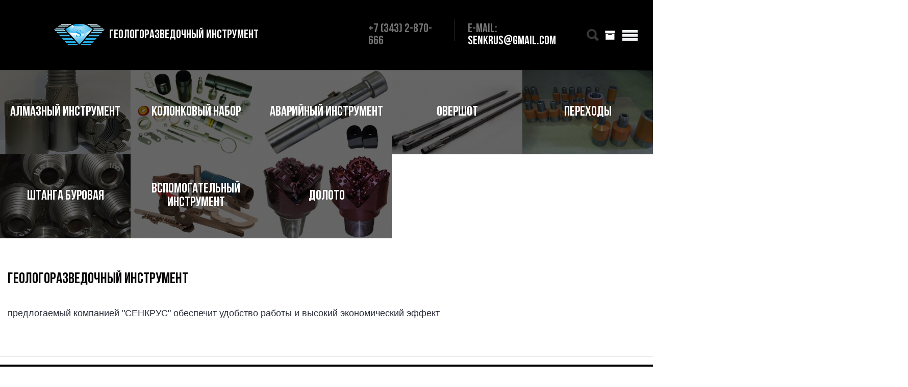

--- FILE ---
content_type: text/html; charset=UTF-8
request_url: http://senkrus.ru/geologorazvedochnyj__instrument_i_oborudovanie
body_size: 4072
content:
<!DOCTYPE html>
<html lang="ru-RU">
<head>
	<meta charset="UTF-8">
	<meta name="viewport" content="width=device-width, initial-scale=1">
	<title>Геологоразведочный инструмент</title>
	<meta name="description" content="Геологоразведочный инструмент" />
	<meta name="keywords" content="Геологоразведочный инструмент" />
	
		
		
	<link href="https://fonts.googleapis.com/css?family=Open+Sans:300,400,600,700,800&amp;amp;subset=cyrillic,cyrillic-ext" rel="stylesheet">
	<link rel="stylesheet" href="https://cdnjs.cloudflare.com/ajax/libs/animate.css/3.7.0/animate.min.css">
	<link rel="stylesheet" href="/libs/OwlCarousel/assets/owl.carousel.min.css">
	<link rel="stylesheet" href="/libs/OwlCarousel/assets/owl.theme.default.min.css">
	<link rel="stylesheet" href="/libs/jscrollplane/jscrollplane.css">
	<link href="http://cdnjs.cloudflare.com/ajax/libs/fotorama/4.6.4/fotorama.css" rel="stylesheet">
	<link rel="stylesheet" href="/css/style.css">
</head>
<body>
	<div class="hidden-menu">
		<div class="hidden-menu_item">
			<div class="hamburger hidden-menu_close is-active" id="hamburger"><span class="line"></span><span class="line"></span><span class="line"></span>
			</div>
			<div class="hidden-menu_phone"><a href="tel:++73432870666"><span>+7 (343)</span> 2-870-666</a>
			</div>
			<div class="hidden-menu_search">
				<div class="search-menu">
					<form action='/search' method='post'>
						<input type="text" name='search' required>
					</form>
				</div>
			</div>
			<ul class="hidden-menu_links">
				<li><a class="hidden-menu_recallBtn" href="#">Заказать звонок</a>
				</li>
				<li> <a href="/partnery">Наши партнеры</a>
				</li>
			</ul>
		</div>
		<div class="hidden-menu_item">
			<div class="hidden-menu_form">
				<div class="form-thanks">
					<p>Спасибо!</p><span>Наши менеджеры свяжутся с вами</span>
				</div>
				<form method='post' action='#' class='ajax'>
					<p class="main-title">Свяжитесь с нами, <br>наши менеджеры проконсультируют вас</p>
					<div class="contactRecall-inp">
						<label>
							<input type="text" placeholder="Имя*" required name='name'>
						</label>
						<label>
							<input type="text" placeholder="Телефон*" required name='phone'>
						</label>
					</div>
					<div class="contactRecall-text">
						<textarea placeholder="Добавить комментарий" name='text'></textarea>
					</div>
					<div class="privacy">
						Нажав на кнопку “заказать обратный звонок” Вы соглашаетесь с условиями <a href="/publichnaya_oferta" target='_blank'>публичной оферты </a>и с условиями <a href="/politika_obrabotki_personalnyx_dannyx" target='_blank'>Политики обработки персональных данных</a>
					</div>
					<button class="form-btn btn" type="submit">Заказать обратный звонок</button>
				</form>
			</div>
			<div class="hidden-menu_tabNav">
				<ul class="hidden-menu_nav">
				<li><a href="/o_kompanii" class="">О компании</a></li>
				<li><a href="/catalogs" class="">Продукция</a></li>
				<li><a href="/news" class="">Новости</a></li>
				<li><a href="/akcii" class="">Акции и скидки</a></li>
				<li><a href="/kontakty" class="">Контакты</a></li>
	</ul><ul class="hidden-menu_nav">
				<li><a href="/geologorazvedochnyj__instrument_i_oborudovanie" class="active">геологоразведочный <br>инструмент и оборудование</a></li>
				<li><a href="/razdel_naxoditsyabr_v_razrabotke" class="">Горно-шахтный <br> инструмент и оборудование</a></li>
				<li><a href="/oborudovanie_dlya_brneftedobyvayushhej_otrasli" class="">оборудование для <br>нефтедобывающей отрасли</a></li>
				<li><a href="/ximicheskie_reagenty_brdlya_bureniya" class="">химические реагенты <br>для бурения</a></li>
	</ul>			</div>
		</div>
		<div class="hidden-menu_item">
			<div class="hidden-menu_social">
				<a class="fb-link" href="" target='_blank'>
					<img class="fb-g" src="/img/fb-icon-g.png">
					<img class="fb-b" src="/img/fb-icon.png">
				</a>
				<a class="twitt-link" href="" target='_blank'>
					<img class="twitt-g" src="/img/twitt-icon.png">
					<img class="twitt-b" src="/img/twitt-icon-b.png">
				</a>
				<a class="inst-link" href="" target='_blank'>
					<img class="inst-g" src="/img/inst-icon.png">
					<img class="inst-b" src="/img/inst-icon-b.png">
				</a>
				<a class="google-link" href="#" target='_blank'>
					<img class="google-g" src="/img/g-icon.png">
					<img class="google-b" src="/img/g-icon-b.png">
				</a>
			</div>
		</div>
	</div>
	<div class="wrapper-blur">
		<div id="cube-loader">
			<div class="caption">
				<div class="cube-loader">
					<div class="cube loader-1"></div>
					<div class="cube loader-2"></div>
					<div class="cube loader-4"></div>
					<div class="cube loader-3"></div>
				</div>
			</div>
		</div>
									
		<div class="header header-page">
	<div class="header-item header-item_left">
		<div class="header-logo">
			<a href='/'><img src="/img/header-logo.png"></a>
		</div>
		<p class="main-title">Геологоразведочный инструмент</p>
	</div>
	<div class="header-item header-item_right">
		<div class="header-item_right__inner">
			<div class="header-item_inner" id="contactHeader"><a class="header-phone hw" href="tel:+73432870666"><span>+7 (343)</span> 2-870-666</a>
				<a class="header-email hb-b" href="mailto:senkrus@gmail.com"> <b>e-mail: </b><span>senkrus@gmail.com</span>
				</a>
			</div>
			<div class="header-item_inner headerRight-box">
				<div class="header-main_search__item">
					<form action='/search' method='post'>
						<input type="text" name='search' required>
					</form>
				</div>
				<div class="header-catLink">
					<a href="/catalogs">
						<img src="/img/cat-link.png">
					</a>
				</div>
				<div class="hamburger burger-main" id="hamburger"><span class="line"></span><span class="line"></span><span class="line"></span>
				</div>
			</div>
		</div>
	</div>
</div>
<div class="mobBlock">
	<div class="mobBlock-item" id="hidden">
		<h1 class="main-title">Геологоразведочный инструмент</h1>
	</div>
	<div class="mobBlock-item">
		<div class="header-main_search">
			<form action='/search' method='post'>
				<input type="text" name='search' required>
			</form>
		</div>
	</div>
</div>
	<div class="owl-carousel pageGallery" id="pageGallery">
		<div class="pageGallery-item">				<div class="pageGallery-inner">
					<a href="/almaznyj_brinstrument">
						<div class="pageGallery-overlay"></div>
						<div class="pageGallery-img">
							<img src="/dir_images/385x248/catalogs_group_file_6_l.jpg">
						</div>
						<div class="pageGallery-article">
							<p>Алмазный инструмент</p>
						</div>
					</a>
				</div>
						<div class="pageGallery-inner">
					<a href="/kolonkovye_nabory">
						<div class="pageGallery-overlay"></div>
						<div class="pageGallery-img">
							<img src="/dir_images/385x248/catalogs_group_file_7_l.jpg">
						</div>
						<div class="pageGallery-article">
							<p>Колонковый набор</p>
						</div>
					</a>
				</div>
						<div class="pageGallery-inner">
					<a href="/avarijnyj_brinstrument">
						<div class="pageGallery-overlay"></div>
						<div class="pageGallery-img">
							<img src="/dir_images/385x248/catalogs_group_file_8_l.jpg">
						</div>
						<div class="pageGallery-article">
							<p>Аварийный инструмент</p>
						</div>
					</a>
				</div>
						<div class="pageGallery-inner">
					<a href="/overshot">
						<div class="pageGallery-overlay"></div>
						<div class="pageGallery-img">
							<img src="/dir_images/385x248/catalogs_group_file_9_l.jpg">
						</div>
						<div class="pageGallery-article">
							<p>Овершот</p>
						</div>
					</a>
				</div>
						<div class="pageGallery-inner">
					<a href="/perexody">
						<div class="pageGallery-overlay"></div>
						<div class="pageGallery-img">
							<img src="/dir_images/385x248/catalogs_group_file_10_l.png">
						</div>
						<div class="pageGallery-article">
							<p>Переходы</p>
						</div>
					</a>
				</div>
						<div class="pageGallery-inner">
					<a href="/burilnye_obsadnyebr_kolonkovye_shtangi">
						<div class="pageGallery-overlay"></div>
						<div class="pageGallery-img">
							<img src="/dir_images/385x248/catalogs_group_file_12_l.png">
						</div>
						<div class="pageGallery-article">
							<p>Штанга буровая</p>
						</div>
					</a>
				</div>
						<div class="pageGallery-inner">
					<a href="/vspomogatelnyj_brinstrument">
						<div class="pageGallery-overlay"></div>
						<div class="pageGallery-img">
							<img src="/dir_images/385x248/catalogs_group_file_13_l.jpg">
						</div>
						<div class="pageGallery-article">
							<p>Вспомогательный инструмент</p>
						</div>
					</a>
				</div>
						<div class="pageGallery-inner">
					<a href="/doloto">
						<div class="pageGallery-overlay"></div>
						<div class="pageGallery-img">
							<img src="/dir_images/385x248/catalogs_group_file_18_l.jpg">
						</div>
						<div class="pageGallery-article">
							<p>Долото</p>
						</div>
					</a>
				</div>
		</div>	</div>
<div class="pageContent">
	<div class="pageContent-item">
		<div class="pageContent-container">
			<h2 class="main-title">Геологоразведочный инструмент</h2>
			<p><span style="font-size:18px;"><span style="font-family:arial,helvetica,sans-serif;"><span style="background: white; color: rgb(43, 47, 57); line-height: 115%;">предлогаемый компанией &quot;СЕНКРУС&quot; обеспечит удобство работы и высокий экономический эффект</span></span></span></p>
		</div>
	</div>
	<div class="pageContent-item">
		<div class="pageContent-container">
					</div>
	</div>
</div>
				
		<div class="footer">
			<div class="footer-item_left">
				<div class="footer-item_left__inner">
					<div class="footer-nav_block">
						<ul class="footer-nav footer-tab_link">
				<li class="footer-tab_link_li"><a href="#footer-links_geo">Геологоразведочный<br> инструмент и оборудование</a>
			</li>
				<li class=""><a href="#footer-links_service">Горно-шахтный<br> инструмент и оборудование</a>
			</li>
				<li class=""><a href="#footer-links_equip">оборудование <br>для нефтедобывающей<br> отрасли</a>
			</li>
				<li class=""><a href="#reagent">химические реагенты<br> для бурения</a>
			</li>
	</ul>
		<ul class="footer-links footer-tab" id="footer-links_geo">
							<li><a href="/almaznyj_brinstrument">Алмазный инструмент</a>
				</li>
							<li><a href="/burilnye_obsadnyebr_kolonkovye_shtangi">Штанга буровая</a>
				</li>
							<li><a href="/avarijnyj_brinstrument">Аварийный инструмент</a>
				</li>
							<li><a href="/overshot">Овершот</a>
				</li>
							<li><a href="/perexody">Переходы</a>
				</li>
							<li><a href="/vspomogatelnyj_brinstrument">Вспомогательный инструмент</a>
				</li>
							<li><a href="/doloto">Долото</a>
				</li>
					</ul>
		<ul class="footer-links footer-tab" id="footer-links_service">
							<li><a href="/razdel_naxoditsyabr_v_razrabotke">Горно-шахтный инструмент и оборудование</a>
				</li>
					</ul>
		<ul class="footer-links footer-tab" id="footer-links_equip">
							<li><a href="/oborudovanie_dlya_brneftedobyvayushhej_otrasli">Оборудование для нефтедобывающей отрасли</a>
				</li>
					</ul>
		<ul class="footer-links footer-tab" id="reagent">
							<li><a href="/bentonit">Бентонит</a>
				</li>
							<li><a href="/polimery">Полимеры</a>
				</li>
							<li><a href="/smazki">СМАЗКА</a>
				</li>
					</ul>
					</div>
					<div class="footer-nav_block">
						<ul class="footer-nav">
				<li><a href="/news" class="">О компании</a></li>
				<li><a href="/news" class="">Новости</a></li>
				<li><a href="/partnery" class="">Партнеры</a></li>
	</ul>					</div>
				</div>
			</div>
			<div class="footer-item_right">
				<div class="footer-item_inner">
					<div class="footer-contact_title">
						<h3>Контакты:</h3>
						<p>ул. Азина 31, офис 3</p>
					</div>
					<div class="footer-contact_info">
						<div class="footer-adress">
							<p> <b>Адрес</b>
							</p><span>ул. Азина 31, офис&nbsp;3</span>
						</div>
						<p>Тел./Факс:</p><span><span>+7 (343)</span> 2-870-666</span>
						<p>Email</p><span>senkrus@gmail.com</span>
					</div>
					<div class="footer-social">
						<a href="" target='_blank'>
							<img src="/img/fb-icon.png">
						</a>
						<a href="" target='_blank'>
							<img src="/img/twitt.png">
						</a>
						<a href="" target='_blank'>
							<img src="/img/inst.png">
						</a>
						<a href="#" target='_blank'>
							<img src="/img/g-icon-b.png">
						</a>
					</div>
					<div class="footer-copyright">
						<p>&copy; 2012 ООО &laquo;Сенкрус&raquo;</p>

<p>Копирование информации с сайта разрешено<br />
только с письменного согласия администрации</p>
						<p>
							<a class="ipos-link" href="https://1pos.ru" target='_blank'><span> <img class="ipos-g" src="/img/ipos.png"><img class="ipos-b" src="/img/ipos-b.png"></span><span>Разработка и продвижение сайта</span></a>
						</p>
						
						<!-- Yandex.Metrika counter -->
<script type="text/javascript" >
   (function(m,e,t,r,i,k,a){m[i]=m[i]||function(){(m[i].a=m[i].a||[]).push(arguments)};
   m[i].l=1*new Date();k=e.createElement(t),a=e.getElementsByTagName(t)[0],k.async=1,k.src=r,a.parentNode.insertBefore(k,a)})
   (window, document, "script", "https://mc.yandex.ru/metrika/tag.js", "ym");

   ym(56753869, "init", {
        clickmap:true,
        trackLinks:true,
        accurateTrackBounce:true,
        webvisor:true
   });
</script>
<noscript><div><img src="https://mc.yandex.ru/watch/56753869" style="position:absolute; left:-9999px;" alt="" /></div></noscript>
<!-- /Yandex.Metrika counter -->					</div>
				</div>
			</div>
			<div class="overlay-wr"></div>
			<div class="actions-bg"></div>
		</div>
		<div class="overlay"></div>
		<div class="modal-form"></div>
		<div class="modal-thanks"></div>
		
		<script src='https://www.google.com/recaptcha/api.js?render=6LdIPZ0UAAAAAPA1RmZg7jo8fc2PIMx8Px1JrcD0'></script>

		
		<script src="/libs/jquery/jquery.min.js"></script>
		<script src="/libs/OwlCarousel/owl.carousel.min.js"></script>
		<script src="http://cdnjs.cloudflare.com/ajax/libs/fotorama/4.6.4/fotorama.js"></script>
		<script src="https://api-maps.yandex.ru/2.1/?lang=tr_TR"></script>
		<script src="http://cdnjs.cloudflare.com/ajax/libs/gsap/latest/TweenMax.min.js"></script>
		<script src="/libs/jscrollplane/jscrollplane.js"></script>
		<script src="/libs/jscrollplane/mousewheel.js"></script>
		<script src="/js/common.js"></script>
		
	</div>
</body>
</html>

--- FILE ---
content_type: text/css
request_url: http://senkrus.ru/css/style.css
body_size: 15380
content:
@charset "UTF-8";
a,
abbr,
acronym,
address,
applet,
article,
aside,
audio,
b,
big,
blockquote,
body,
canvas,
caption,
center,
cite,
code,
dd,
del,
details,
dfn,
div,
dl,
dt,
em,
embed,
fieldset,
figcaption,
figure,
footer,
form,
h1,
h2,
h2,
h3,
h3,
h4,
h4,
h5,
h5,
h6,
header,
hgroup,
html,
i,
iframe,
img,
ins,
kbd,
label,
legend,
li,
mark,
menu,
nav,
object,
ol,
output,
p,
pre,
q,
ruby,
s,
samp,
section,
small,
span,
strike,
strong,
sub,
summary,
sup,
table,
tbody,
td,
tfoot,
th,
thead,
time,
tr,
tt,
u,
ul,
var,
video {
  margin: 0;
  padding: 0;
  border: 0;
  font-size: 100%;
  vertical-align: baseline; }

/* HTML5 display-role reset for older browsers */
article,
aside,
details,
figcaption,
figure,
footer,
header,
hgroup,
menu,
nav,
section {
  display: block; }

ul {
  list-style: none; }

blockquote,
q {
  quotes: none; }

blockquote:after,
blockquote:before,
q:after,
q:before {
  content: '';
  content: none; }

a {
  text-decoration: none; }

body,
html {
  height: 100%; }

body {
  overflow-x: hidden; }
  body p {
    font-family: "MicrosoftSansSerif"; }

img {
  max-width: 100%; }

html {
  -webkit-box-sizing: border-box;
          box-sizing: border-box; }

*,
*::after,
*::before {
  -webkit-box-sizing: inherit;
          box-sizing: inherit; }

a,
input,
textarea {
  outline: none; }

@font-face {
  font-family: "MicrosoftSansSerif";
  src: url("../fonts/MicrosoftSansSerif/MicrosoftSansSerif.eot");
  src: local("☺"), url("../fonts/MicrosoftSansSerif/MicrosoftSansSerif.woff") format("woff"), url("../fonts/MicrosoftSansSerif/MicrosoftSansSerif.ttf") format("truetype"), url("../fonts/MicrosoftSansSerif/MicrosoftSansSerif.svg") format("svg");
  font-weight: normal;
  font-style: normal; }

@font-face {
  font-family: "AgencyFB-Bold";
  src: url("../fonts/AgencyFB-Bold/AgencyFB-Bold.eot");
  src: local("☺"), url("../fonts/AgencyFB-Bold/AgencyFB-Bold.woff") format("woff"), url("../fonts/AgencyFB-Bold/AgencyFB-Bold.ttf") format("truetype"), url("../fonts/AgencyFB-Bold/AgencyFB-Bold.svg") format("svg");
  font-weight: bold;
  font-style: normal; }

@font-face {
  font-family: "BebasNeue-Thin";
  src: url("../fonts/BebasNeue-Thin/BebasNeue-Thin.eot");
  src: local("☺"), url("../fonts/BebasNeue-Thin/BebasNeue-Thin.woff") format("woff"), url("../fonts/BebasNeue-Thin/BebasNeue-Thin.ttf") format("truetype"), url("../fonts/BebasNeue-Thin/BebasNeue-Thin.svg") format("svg");
  font-weight: normal;
  font-style: normal; }

@font-face {
  font-family: "BebasNeueRegular";
  src: url("../fonts/BebasNeueRegular/BebasNeueRegular.eot");
  src: local("☺"), url("../fonts/BebasNeueRegular/BebasNeueRegular.woff") format("woff"), url("../fonts/BebasNeueRegular/BebasNeueRegular.ttf") format("truetype"), url("../fonts/BebasNeueRegular/BebasNeueRegular.svg") format("svg");
  font-weight: normal;
  font-style: normal; }

@font-face {
  font-family: "BebasNeueLight";
  src: url("../fonts/BebasNeueLight/BebasNeueLight.eot");
  src: local("☺"), url("../fonts/BebasNeueLight/BebasNeueLight.woff") format("woff"), url("../fonts/BebasNeueLight/BebasNeueLight.ttf") format("truetype"), url("../fonts/BebasNeueLight/BebasNeueLight.svg") format("svg");
  font-weight: normal;
  font-style: normal; }

@font-face {
  font-family: "BebasNeueBook";
  src: url("../fonts/BebasNeueBook/BebasNeueBook.eot");
  src: local("☺"), url("../fonts/BebasNeueBook/BebasNeueBook.woff") format("woff"), url("../fonts/BebasNeueBook/BebasNeueBook.ttf") format("truetype"), url("../fonts/BebasNeueBook/BebasNeueBook.svg") format("svg");
  font-weight: normal;
  font-style: normal; }

@font-face {
  font-family: "BebasNeueBold";
  src: url("../fonts/BebasNeueBold/BebasNeueBold.eot");
  src: local("☺"), url("../fonts/BebasNeueBold/BebasNeueBold.woff") format("woff"), url("../fonts/BebasNeueBold/BebasNeueBold.ttf") format("truetype"), url("../fonts/BebasNeueBold/BebasNeueBold.svg") format("svg");
  font-weight: normal;
  font-style: normal; }

body,
html {
  height: 100%; }

#cube-loader {
  -webkit-box-align: center;
  -webkit-align-items: center;
      -ms-flex-align: center;
          align-items: center;
  top: 0;
  left: 0;
  display: -webkit-box;
  display: -webkit-flex;
  display: -ms-flexbox;
  display: flex;
  height: 100%;
  width: 100%;
  position: fixed;
  z-index: 9999;
  background: black; }

#cube-loader .caption {
  margin: -100px auto 0; }

#cube-loader .cube-loader {
  width: 62px;
  height: 62px;
  margin: 49px auto 0;
  position: relative;
  -webkit-transform: rotateZ(45deg);
      -ms-transform: rotate(45deg);
          transform: rotateZ(45deg); }

#cube-loader .cube-loader .cube {
  position: relative;
  -webkit-transform: rotateZ(45deg);
      -ms-transform: rotate(45deg);
          transform: rotateZ(45deg);
  width: 50%;
  height: 50%;
  float: left;
  -webkit-transform: scale(1.1);
      -ms-transform: scale(1.1);
          transform: scale(1.1); }

#cube-loader .cube-loader .cube:before {
  content: "";
  position: absolute;
  top: 0;
  left: 0;
  width: 100%;
  height: 100%;
  background-color: white;
  -webkit-animation: cube-loader 2.76s infinite linear both;
          animation: cube-loader 2.76s infinite linear both;
  -webkit-transform-origin: 100% 100%;
      -ms-transform-origin: 100% 100%;
          transform-origin: 100% 100%; }

#cube-loader .cube-loader .loader-2 {
  -webkit-transform: scale(1.1) rotateZ(90deg);
      -ms-transform: scale(1.1) rotate(90deg);
          transform: scale(1.1) rotateZ(90deg); }

#cube-loader .cube-loader .loader-3 {
  -webkit-transform: scale(1.1) rotateZ(180deg);
      -ms-transform: scale(1.1) rotate(180deg);
          transform: scale(1.1) rotateZ(180deg); }

#cube-loader .cube-loader .loader-4 {
  -webkit-transform: scale(1.1) rotateZ(270deg);
      -ms-transform: scale(1.1) rotate(270deg);
          transform: scale(1.1) rotateZ(270deg); }

#cube-loader .cube-loader .loader-2:before {
  -webkit-animation-delay: 0.35s;
          animation-delay: 0.35s; }

#cube-loader .cube-loader .loader-3:before {
  -webkit-animation-delay: 0.69s;
          animation-delay: 0.69s; }

#cube-loader .cube-loader .loader-4:before {
  -webkit-animation-delay: 1.04s;
          animation-delay: 1.04s; }

@-webkit-keyframes cube-loader {
  0%,
  10% {
    -webkit-transform: perspective(136px) rotateX(-180deg);
            transform: perspective(136px) rotateX(-180deg);
    opacity: 0; }
  25%,
  75% {
    -webkit-transform: perspective(136px) rotateX(0deg);
            transform: perspective(136px) rotateX(0deg);
    opacity: 1; }
  100%,
  90% {
    -webkit-transform: perspective(136px) rotateY(180deg);
            transform: perspective(136px) rotateY(180deg);
    opacity: 0; } }

@keyframes cube-loader {
  0%,
  10% {
    -webkit-transform: perspective(136px) rotateX(-180deg);
            transform: perspective(136px) rotateX(-180deg);
    opacity: 0; }
  25%,
  75% {
    -webkit-transform: perspective(136px) rotateX(0deg);
            transform: perspective(136px) rotateX(0deg);
    opacity: 1; }
  100%,
  90% {
    -webkit-transform: perspective(136px) rotateY(180deg);
            transform: perspective(136px) rotateY(180deg);
    opacity: 0; } }

.fb-b,
.google-b,
.inst-b,
.twitt-b {
  display: none; }

.fb-link:hover .fb-g {
  display: none; }

.fb-link:hover .fb-b {
  display: inline; }

.twitt-link:hover .twitt-g {
  display: none; }

.twitt-link:hover .twitt-b {
  display: inline; }

.inst-link:hover .inst-g {
  display: none; }

.inst-link:hover .inst-b {
  display: inline; }

.google-link:hover .google-g {
  display: none; }

.google-link:hover .google-b {
  display: inline; }

.header-main {
  font-family: "BebasNeueBold";
  height: 100vh;
  display: -webkit-flex;
  display: -ms-flex;
  display: -webkit-box;
  display: -ms-flexbox;
  display: flex;
  -webkit-box-orient: vertical;
  -webkit-box-direction: normal;
  -webkit-flex-direction: column;
      -ms-flex-direction: column;
          flex-direction: column;
  position: relative;
  overflow: hidden; }
  .header-main .header-main_bg {
    position: absolute;
    width: 100%;
    height: 100%;
    top: 0;
    left: 0;
    background: url("/dir_images/blocks_file_9_l.jpg") no-repeat center;
    -webkit-background-size: cover;
            background-size: cover;
    -webkit-animation: zoomBg 45s infinite ease-in-out;
            animation: zoomBg 45s infinite ease-in-out;
    -webkit-transition: 0.5s;
    -o-transition: 0.5s;
    transition: 0.5s; }
  .header-main .container {
    max-width: 1600px;
    margin: 0 auto;
    padding: 0 15px; }
  .header-main_inner {
    display: -webkit-flex;
    display: -ms-flex;
    display: -webkit-box;
    display: -ms-flexbox;
    display: flex;
    -webkit-box-pack: justify;
    -webkit-justify-content: space-between;
        -ms-flex-pack: justify;
            justify-content: space-between; }
    .header-main_inner .header-main_item:first-child {
      max-width: 490px;
      width: 100%; }
      @media (max-width: 992px) {
        .header-main_inner .header-main_item:first-child {
          display: none; } }
  .header-main_item:last-child {
    display: -webkit-flex;
    display: -ms-flex;
    display: -webkit-box;
    display: -ms-flexbox;
    display: flex;
    -webkit-box-align: start;
    -webkit-align-items: flex-start;
        -ms-flex-align: start;
            align-items: flex-start; }
    @media (max-width: 992px) {
      .header-main_item:last-child {
        margin-left: auto; } }
  .header-main_logo {
    max-width: 520px;
    margin-top: 15px;
    width: 100%; }
    .header-main_logo p {
      font-family: "AgencyFB-Bold";
      font-size: 86px;
      text-transform: uppercase;
      text-shadow: 0 0 6px rgba(0, 0, 0, 0.38);
      color: #ffffff;
      line-height: 115px; }
    @media (max-width: 992px) {
      .header-main_logo {
        line-height: 83px;
        margin-top: 80px; } }
    .header-main_logo .main-logo {
      position: relative;
      top: 15px; }
  .header-main_actions {
    color: white;
    display: inline-block;
    position: relative;
    font-size: 24px;
    padding: 10px 24px 6px;
    border-right: 1px solid white;
    border-left: 1px solid white; }
    .header-main_actions:hover {
      background: white;
      color: #30B5E3; }
      .header-main_actions:hover:after {
        border-top: 10px solid white; }
    .header-main_actions span {
      position: absolute;
      width: 52px;
      height: 1px;
      background: white;
      display: inline-block;
      bottom: -5px; }
    .header-main_actions .line-l {
      left: 0;
      -webkit-transform: rotate(11deg);
          -ms-transform: rotate(11deg);
              transform: rotate(11deg); }
    .header-main_actions .line-r {
      right: 0;
      -webkit-transform: rotate(-11deg);
          -ms-transform: rotate(-11deg);
              transform: rotate(-11deg); }
    .header-main_actions:after {
      content: '';
      position: absolute;
      bottom: -9px;
      left: 0;
      width: 0;
      height: 0;
      border-top: 10px solid transparent;
      border-left: 50px solid transparent;
      border-right: 50px solid transparent; }
  .header-main_phone {
    padding-top: 7px;
    position: relative; }
    .header-main_phone a {
      font-family: "BebasNeueBold";
      color: white;
      font-size: 24px;
      text-decoration: none; }
      @media (max-width: 992px) {
        .header-main_phone a {
          font-size: 18px;
          padding-left: 15px;
          display: inline-block; } }
      .header-main_phone a span {
        color: white; }
    .header-main_phone:hover a {
      color: white; }
  .header-main_burger {
    position: relative;
    margin-left: 45px;
    margin-top: 6px; }

.hamburger .line {
  width: 30px;
  height: 5px;
  background-color: #ecf0f1;
  display: block;
  margin: 3px auto;
  -webkit-transition: all 0.3s ease-in-out;
  -o-transition: all 0.3s ease-in-out;
  transition: all 0.3s ease-in-out; }

.hamburger:hover {
  cursor: pointer; }

#hamburger.is-active {
  margin: 0 auto; }
  #hamburger.is-active .line {
    background-color: #3f3d3e; }
    #hamburger.is-active .line:nth-child(2) {
      width: 22px; }
  #hamburger.is-active:hover .line {
    background-color: white; }

#hamburger.is-active .line:nth-child(1),
#hamburger.is-active .line:nth-child(3) {
  width: 11px; }

#hamburger.is-active .line:nth-child(1) {
  -webkit-transform: translateX(6px) rotate(40deg);
      -ms-transform: translateX(6px) rotate(40deg);
          transform: translateX(6px) rotate(40deg);
  position: relative;
  bottom: -4px;
  right: 1px; }

#hamburger.is-active .line:nth-child(3) {
  -webkit-transform: translateX(6px) rotate(-40deg);
      -ms-transform: translateX(6px) rotate(-40deg);
          transform: translateX(6px) rotate(-40deg);
  position: relative;
  top: -4px;
  right: 1px; }

nav a {
  display: inline-block;
  padding-top: 15px;
  position: relative;
  padding-bottom: 5px;
  color: white;
  font-size: 18px;
  text-transform: uppercase; }

nav ul {
  -webkit-box-pack: justify;
  -webkit-justify-content: space-between;
      -ms-flex-pack: justify;
          justify-content: space-between;
  display: -webkit-flex;
  display: -ms-flex;
  display: -webkit-box;
  display: -ms-flexbox;
  display: flex; }

@media (max-width: 992px) {
  nav {
    display: none; } }

.arrow-mob {
  position: absolute;
  left: 50%;
  -webkit-transform: translateX(-50%);
      -ms-transform: translateX(-50%);
          transform: translateX(-50%);
  cursor: pointer;
  bottom: 5%; }
  @media (min-width: 992px) {
    .arrow-mob {
      display: none; } }

.btn-link:hover:after {
  -webkit-transition: all 0.3s ease;
  -o-transition: all 0.3s ease;
  transition: all 0.3s ease;
  width: 100%;
  left: 0; }

.overlay-wr {
  position: fixed;
  top: 0;
  left: 0;
  z-index: 50;
  width: 100%;
  height: 100%;
  background: rgba(255, 255, 255, 0);
  display: none; }

.actions-bg {
  position: fixed;
  top: 0;
  left: 0;
  z-index: 50;
  width: 100%;
  height: 100vh;
  display: none; }

.wrapper-blur {
  -webkit-transition: 0.5s;
  -o-transition: 0.5s;
  transition: 0.5s; }

.wrapper-blur.active {
  -webkit-filter: blur(5px);
          filter: blur(5px); }

.btn-link:after {
  position: absolute;
  -webkit-transition: all 0.3s ease;
  -o-transition: all 0.3s ease;
  transition: all 0.3s ease;
  content: '';
  width: 0;
  bottom: 0;
  left: inherit;
  right: 0;
  height: 3px;
  background: white; }

.hidden-menu {
  position: absolute;
  max-width: 380px;
  background: white;
  display: -webkit-flex;
  display: -ms-flex;
  display: -webkit-box;
  display: -ms-flexbox;
  display: flex;
  -webkit-box-orient: vertical;
  -webkit-box-direction: normal;
  -webkit-flex-direction: column;
      -ms-flex-direction: column;
          flex-direction: column;
  height: 100vh;
  right: -500px;
  top: 0;
  z-index: 100;
  -webkit-box-shadow: -9px 7px 41px -41px rgba(0, 0, 0, 0.86);
  box-shadow: -9px 7px 41px -41px rgba(0, 0, 0, 0.86);
  -webkit-transition: 0.5s;
  -o-transition: 0.5s;
  transition: 0.5s; }
  .hidden-menu_item:first-child {
    position: relative;
    padding-top: 14px;
    padding-left: 28px;
    background: black; }
    .hidden-menu_item:first-child .hamburger {
      position: absolute;
      right: 100px;
      top: 14px; }
      @media (min-width: 992px) {
        .hidden-menu_item:first-child .hamburger {
          right: 150px; } }
  .hidden-menu_item:nth-child(2), .hidden-menu_item:nth-child(3) {
    background: white; }
  .hidden-menu_item:nth-child(3) {
    margin-top: auto; }
  .hidden-menu_item:nth-child(2) {
    padding-top: 19px; }
    .hidden-menu_item:nth-child(2) .hidden-menu_nav:first-child {
      position: relative;
      padding-bottom: 15px;
      margin-bottom: 15px; }
      .hidden-menu_item:nth-child(2) .hidden-menu_nav:first-child:after {
        content: "";
        position: absolute;
        width: 89px;
        height: 1px;
        background: rgba(206, 206, 206, 0.97);
        bottom: 0;
        left: 31px; }
  .hidden-menu_social {
    padding-left: 50px;
    max-width: 170px;
    width: 100%;
    padding-bottom: 25px;
    padding-top: 25px;
    display: -webkit-flex;
    display: -ms-flex;
    display: -webkit-box;
    display: -ms-flexbox;
    display: flex;
    -webkit-box-pack: justify;
    -webkit-justify-content: space-between;
        -ms-flex-pack: justify;
            justify-content: space-between;
    -webkit-box-align: center;
    -webkit-align-items: center;
        -ms-flex-align: center;
            align-items: center; }
  .hidden-menu_nav li {
    position: relative; }
    .hidden-menu_nav li:hover:after {
      content: "";
      position: absolute;
      left: 10px;
      top: 50%;
      -webkit-transform: translateY(-50%);
          -ms-transform: translateY(-50%);
              transform: translateY(-50%);
      background: url("../img/menu-str.png") no-repeat center;
      width: 20px;
      height: 15px; }
  .hidden-menu_nav a {
    font-family: "BebasNeueBold";
    display: inline-block;
    width: 100%;
    font-size: 20px;
    text-transform: uppercase;
    color: #B7B7B7;
    padding: 5px 0 5px 50px; }
    .hidden-menu_nav a:hover {
      color: #080b0e;
      background: #EAEAEA; }
  .hidden-menu_phone {
    font-family: "BebasNeueBold";
    font-size: 24px;
    text-transform: uppercase;
    text-decoration: none; }
    .hidden-menu_phone a {
      color: #04c5fd; }
    .hidden-menu_phone span {
      color: white; }
  .hidden-menu_search {
    margin-bottom: 6px; }
  .hidden-menu_links li {
    padding-bottom: 13px; }
  .hidden-menu_links a {
    font-family: "BebasNeueBold";
    font-size: 20px;
    text-transform: uppercase;
    color: #3f3d3e; }
    .hidden-menu_links a:hover {
      color: white; }

.hidden-menu.nav-show {
  right: 0; }

@media (max-width: 992px) {
  .header-main_search__item {
    display: none; } }

.header-main_search,
.header-main_search__item,
.search-menu {
  position: relative;
  margin: 15px 0 10px;
  overflow: hidden;
  max-width: 200px;
  width: 100%; }
  .header-main_search:before,
  .header-main_search__item:before,
  .search-menu:before {
    content: '';
    position: absolute;
    left: -400px;
    bottom: 0;
    width: 100%;
    height: 1px;
    background: #393939;
    -webkit-transition: 0.5s;
    -o-transition: 0.5s;
    transition: 0.5s; }
  .header-main_search:after,
  .header-main_search__item:after,
  .search-menu:after {
    content: '';
    position: absolute;
    left: 0;
    top: 0;
    width: 15px;
    height: 15px;
    cursor: pointer;
    background: url("../img/lupa.png") no-repeat center;
    -webkit-transition: 0.5s;
    -o-transition: 0.5s;
    transition: 0.5s; }
  .header-main_search input,
  .header-main_search__item input,
  .search-menu input {
    background: none;
    width: 100%;
    outline: none;
    border: none;
    color: white; }

.header-main_search {
  max-width: 300px;
  width: 50px;
  margin-left: 28px;
  -webkit-transition: 0.5s;
  -o-transition: 0.5s;
  transition: 0.5s;
  cursor: pointer; }
  .header-main_search:before {
    background: white; }

.mobBlock {
  padding: 10px;
  display: -webkit-flex;
  display: -ms-flex;
  display: -webkit-box;
  display: -ms-flexbox;
  display: flex;
  -webkit-box-pack: justify;
  -webkit-justify-content: space-between;
      -ms-flex-pack: justify;
          justify-content: space-between;
  -webkit-box-align: center;
  -webkit-align-items: center;
      -ms-flex-align: center;
          align-items: center; }
  @media (min-width: 992px) {
    .mobBlock {
      display: none; } }
  .mobBlock-item:last-child {
    margin-left: auto; }
  .mobBlock .header-main_search {
    width: 35px; }
    .mobBlock .header-main_search input {
      height: 28px;
      color: black;
      font-weight: bold;
      font-size: 20px; }
    .mobBlock .header-main_search:before {
      background: #DDDDDD; }
    .mobBlock .header-main_search:after {
      width: 24px;
      height: 24px;
      right: 10px;
      background: url("../img/lupa-grey.png") no-repeat center; }

.header-main_search.active {
  width: 290px;
  margin-right: 20px;
  padding-left: 30px;
  margin-left: 0; }
  .header-main_search.active:after {
    left: 0; }
  .header-main_search.active:before {
    left: 26px;
    display: block; }

.search-menu:before {
  background: white; }

.header-main_search__item {
  width: 50px;
  margin-left: 25px;
  -webkit-transition: 0.5s;
  -o-transition: 0.5s;
  transition: 0.5s;
  max-width: unset;
  overflow: visible; }
  .header-main_search__item:before {
    display: none; }

.header-main_search__item.active {
  width: 80% !important;
  margin-right: 15px; }
  .header-main_search__item.active:after {
    left: -30px; }
  .header-main_search__item.active:before {
    left: 0;
    display: block; }

.search-menu.active:after {
  left: -100px; }

.search-menu.active:before {
  left: 0; }

.header-main_link {
  display: -webkit-flex;
  display: -ms-flex;
  display: -webkit-box;
  display: -ms-flexbox;
  display: flex;
  -webkit-box-pack: justify;
  -webkit-justify-content: space-between;
      -ms-flex-pack: justify;
          justify-content: space-between;
  margin-top: auto; }
  @media (max-width: 991px) {
    .header-main_link {
      display: none; } }
  .header-main_link a {
    border-top: 1px solid white;
    text-align: center;
    font-family: "BebasNeueBold";
    position: relative;
    display: inline-block;
    width: 20%;
    height: 122px;
    padding-top: 20px;
    color: white;
    text-decoration: none;
    font-size: 19px;
    text-transform: uppercase;
    -webkit-transition: 0.5s;
    -o-transition: 0.5s;
    transition: 0.5s; }
    @media (min-width: 1240px) {
      .header-main_link a {
        font-size: 24px; } }
    .header-main_link a:after {
      content: "";
      position: absolute;
      bottom: 20px;
      height: 1px;
      width: 80%;
      background: rgba(255, 255, 255, 0.5);
      left: 50%;
      -webkit-transform: translateX(-50%);
          -ms-transform: translateX(-50%);
              transform: translateX(-50%); }
    .header-main_link a:hover {
      background: #080506; }
    .header-main_link a:not(:last-child) {
      border-right: 1px solid white; }

.arrow,
.arrow:before {
  position: absolute;
  left: 50%; }

.arrow {
  width: 15px;
  height: 15px;
  top: 90%;
  left: 53%;
  margin: -20px 0 0 -20px;
  -webkit-transform: rotate(45deg);
  border-left: none;
  border-top: none;
  border-right: 2px #fff solid;
  border-bottom: 2px #fff solid; }

.arrow:before {
  content: "";
  width: 10px;
  height: 10px;
  top: 50%;
  margin: -10px 0 0 -10px;
  border-left: none;
  border-top: none;
  border-right: 1px #fff solid;
  border-bottom: 1px #fff solid;
  -webkit-animation-duration: 2s;
          animation-duration: 2s;
  -webkit-animation-iteration-count: infinite;
          animation-iteration-count: infinite;
  -webkit-animation-name: arrow;
          animation-name: arrow; }

@-webkit-keyframes arrow {
  0% {
    opacity: 1; }
  100% {
    opacity: 0;
    -webkit-transform: translate(-10px, -10px);
            transform: translate(-10px, -10px); } }

@keyframes arrow {
  0% {
    opacity: 1; }
  100% {
    opacity: 0;
    -webkit-transform: translate(-10px, -10px);
            transform: translate(-10px, -10px); } }

.footer {
  position: relative;
  z-index: 1; }
  .footer a,
  .footer p {
    font-family: 'Open Sans', sans-serif;
    font-size: 12px;
    font-weight: 400;
    color: #aeaeae; }
  .footer .ipos-link img {
    position: relative;
    top: 2px; }
  .footer .ipos-link span:first-child {
    display: inline-block;
    margin-right: 15px; }
  .footer .ipos-link .ipos-b {
    display: none; }
  .footer .ipos-link:hover {
    color: black; }
    .footer .ipos-link:hover .ipos-g {
      display: none; }
    .footer .ipos-link:hover .ipos-b {
      display: block; }
  .footer h3 {
    font-family: "BebasNeueBold";
    font-size: 30px;
    color: #080506;
    text-transform: uppercase;
    margin-bottom: 30px; }
  .footer-contact_info {
    color: #080506; }
    .footer-contact_info p {
      font-family: 'Open Sans', sans-serif;
      font-weight: 700;
      text-transform: uppercase;
      color: #080506; }
    .footer-contact_info span {
      font-family: 'Open Sans', sans-serif;
      font-weight: 400;
      font-size: 12px;
      font-weight: 400; }
  .footer-item_left {
    background: #080506;
    padding: 35px 6px;
    display: -webkit-flex;
    display: -ms-flex;
    display: -webkit-box;
    display: -ms-flexbox;
    display: flex;
    -webkit-box-orient: vertical;
    -webkit-box-direction: normal;
    -webkit-flex-direction: column;
        -ms-flex-direction: column;
            flex-direction: column;
    -webkit-box-align: center;
    -webkit-align-items: center;
        -ms-flex-align: center;
            align-items: center; }
    @media (min-width: 768px) {
      .footer-item_left .footer-item_left__inner {
        display: -webkit-flex;
        display: -ms-flex;
        display: -webkit-box;
        display: -ms-flexbox;
        display: flex;
        -webkit-box-orient: horizontal;
        -webkit-box-direction: normal;
        -webkit-flex-direction: row;
            -ms-flex-direction: row;
                flex-direction: row;
        -webkit-box-pack: center;
        -webkit-justify-content: center;
            -ms-flex-pack: center;
                justify-content: center;
        -webkit-box-align: baseline;
        -webkit-align-items: baseline;
            -ms-flex-align: baseline;
                align-items: baseline; } }
    @media (min-width: 768px) {
      .footer-item_left .footer-nav_block:first-child {
        margin-right: 100px; } }
    @media (min-width: 992px) {
      .footer-item_left {
        width: 71%;
        padding-top: 90px; } }
    .footer-item_left .footer-item_left__inner .footer-nav_block:first-child .footer-links {
      display: none; }
    @media (min-width: 992px) {
      .footer-item_left .footer-item_left__inner .footer-nav_block:first-child #footer-links_geo {
        display: block; } }
    @media (min-width: 992px) {
      .footer-item_left .footer-item_left__inner .footer-nav_block:last-child #aboutComp {
        display: block; } }
    @media (min-width: 1280px) {
      .footer-item_left .footer-item_left__inner .footer-nav_block {
        display: -webkit-flex;
        display: -ms-flex;
        display: -webkit-box;
        display: -ms-flexbox;
        display: flex;
        -webkit-box-align: start;
        -webkit-align-items: flex-start;
            -ms-flex-align: start;
                align-items: flex-start; }
        .footer-item_left .footer-item_left__inner .footer-nav_block .footer-nav {
          margin-right: 66px; } }
  .footer-item_right {
    padding-top: 35px;
    display: -webkit-flex;
    display: -ms-flex;
    display: -webkit-box;
    display: -ms-flexbox;
    display: flex;
    -webkit-box-orient: vertical;
    -webkit-box-direction: normal;
    -webkit-flex-direction: column;
        -ms-flex-direction: column;
            flex-direction: column;
    -webkit-box-align: center;
    -webkit-align-items: center;
        -ms-flex-align: center;
            align-items: center;
    background: white;
    position: relative; }
    @media (min-width: 992px) {
      .footer-item_right {
        width: 29%;
        padding-top: 90px;
        -webkit-box-align: start;
        -webkit-align-items: flex-start;
            -ms-flex-align: start;
                align-items: flex-start;
        overflow: hidden; }
        .footer-item_right:after {
          content: "";
          position: absolute;
          top: -268px;
          right: 85px;
          width: 1px;
          height: 1000px;
          background: #E2E2E2;
          z-index: 0;
          -webkit-transform: rotate(-32deg);
              -ms-transform: rotate(-32deg);
                  transform: rotate(-32deg);
          -webkit-transition: 0.5s;
          -o-transition: 0.5s;
          transition: 0.5s; }
        .footer-item_right:hover:after {
          right: 50px; }
        .footer-item_right .footer-item_inner {
          width: 100%; }
          .footer-item_right .footer-item_inner div {
            padding-left: 50px; } }
  .footer-item_right.activeLine {
    overflow: unset; }
    @media (min-width: 1280px) {
      .footer-item_right.activeLine:after {
        content: "";
        position: absolute;
        top: -1000px;
        right: 20px;
        width: 1px;
        height: 1700px;
        background: #E2E2E2;
        z-index: 0;
        -webkit-transform: rotate(-32deg);
            -ms-transform: rotate(-32deg);
                transform: rotate(-32deg);
        -webkit-transition: 0.5s;
        -o-transition: 0.5s;
        transition: 0.5s; } }
    @media (min-width: 1600px) {
      .footer-item_right.activeLine:after {
        right: 220px; } }
  @media (min-width: 1280px) {
    .footer .activeLine.activeLeft:after {
      right: -70px; } }
  @media (min-width: 1600px) {
    .footer .activeLine.activeLeft:after {
      right: 170px; } }
  .footer-nav {
    padding-bottom: 15px; }
    .footer-nav li {
      margin-bottom: 8px; }
      @media (min-width: 992px) {
        .footer-nav li {
          margin-bottom: 36px; } }
    .footer-nav a {
      font-family: "BebasNeueBold";
      color: white;
      font-size: 18px;
      text-transform: uppercase;
      text-align: center; }
  .footer-links {
    padding-bottom: 15px; }
    .footer-links li {
      margin-bottom: 8px; }
      @media (min-width: 992px) {
        .footer-links li {
          margin-bottom: 17px; } }
    .footer-links a {
      font-family: 'Open Sans', sans-serif;
      font-weight: 400;
      display: inline-block;
      position: relative;
      color: white;
      font-size: 12px; }
      @media (min-width: 992px) {
        .footer-links a {
          color: #4A4949; } }
      .footer-links a:hover {
        color: white; }
        @media (min-width: 992px) {
          .footer-links a:hover:after {
            content: "";
            position: absolute;
            left: -35px;
            top: 50%;
            -webkit-transform: translateY(-50%);
                -ms-transform: translateY(-50%);
                    transform: translateY(-50%);
            width: 26px;
            height: 15px;
            background: url("../img/str-menu.png") no-repeat center; } }
  @media (min-width: 992px) {
    .footer {
      display: -webkit-flex;
      display: -ms-flex;
      display: -webkit-box;
      display: -ms-flexbox;
      display: flex;
      -webkit-box-pack: justify;
      -webkit-justify-content: space-between;
          -ms-flex-pack: justify;
              justify-content: space-between; } }
  .footer-contact_title {
    border-bottom: 1px solid #d2d2d2;
    padding-bottom: 20px; }
  .footer-contact_info {
    padding-top: 21px;
    border-bottom: 1px solid #d2d2d2;
    margin-bottom: 21px; }
    .footer-contact_info b {
      position: relative;
      padding-left: 20px;
      -webkit-transition: 0.5s;
      -o-transition: 0.5s;
      transition: 0.5s; }
      .footer-contact_info b:after {
        content: "";
        position: absolute;
        left: 0;
        top: -4px;
        width: 12px;
        height: 18px;
        background: url("../img/marker.png") no-repeat center;
        -webkit-transition: 0.5s;
        -o-transition: 0.5s;
        transition: 0.5s; }
    .footer-contact_info .footer-adress {
      padding-left: 0 !important; }
      .footer-contact_info .footer-adress span {
        -webkit-transition: 0.5s;
        -o-transition: 0.5s;
        transition: 0.5s; }
      .footer-contact_info .footer-adress:hover b:after {
        -webkit-transform: scale(0.5);
            -ms-transform: scale(0.5);
                transform: scale(0.5); }
      .footer-contact_info .footer-adress:hover span {
        -webkit-transform: scale(1.1);
            -ms-transform: scale(1.1);
                transform: scale(1.1); }
    .footer-contact_info span {
      display: inline-block;
      margin-top: 7px;
      margin-bottom: 20px; }
  .footer-social {
    max-width: 160px;
    width: 100%;
    display: -webkit-flex;
    display: -ms-flex;
    display: -webkit-box;
    display: -ms-flexbox;
    display: flex;
    -webkit-box-pack: justify;
    -webkit-justify-content: space-between;
        -ms-flex-pack: justify;
            justify-content: space-between;
    -webkit-box-align: center;
    -webkit-align-items: center;
        -ms-flex-align: center;
            align-items: center;
    margin-bottom: 15px; }
  .footer-copyright {
    padding-bottom: 30px; }
    .footer-copyright p {
      margin-bottom: 15px; }

@media (min-width: 992px) {
  #footer-links_service {
    padding-top: 76px; } }

@media (min-width: 992px) {
  #footer-links_equip {
    padding-top: 130px; } }

@media (min-width: 992px) {
  #reagent {
    padding-top: 232px; } }

@media (min-width: 992px) {
  #products {
    padding-top: 309px; } }

@media (min-width: 992px) {
  #news {
    padding-top: 112px; } }

.footer-tab_link li {
  position: relative; }
  .footer-tab_link li:after {
    content: "";
    position: absolute;
    left: -26px;
    top: 31%;
    -webkit-transform: translateY(-50%);
        -ms-transform: translateY(-50%);
            transform: translateY(-50%);
    width: 15px;
    height: 9px;
    background: url("../img/str-d.png") no-repeat center;
    -webkit-transform: scale(0.6);
        -ms-transform: scale(0.6);
            transform: scale(0.6); }
    @media (min-width: 992px) {
      .footer-tab_link li:after {
        display: none; } }

.footer-nav a.active {
  color: #04c5fd; }

.sections-item_arrow {
  position: absolute;
  left: 53%;
  top: 84%;
  -webkit-transform: translate(-50%, -50%);
      -ms-transform: translate(-50%, -50%);
          transform: translate(-50%, -50%);
  z-index: 100; }
  @media (min-width: 768px) {
    .sections-item_arrow {
      left: 51.4%; } }
  @media (min-width: 1200px) {
    .sections-item_arrow {
      left: 53%;
      top: 60%; } }

.sections {
  position: relative;
  z-index: 2; }
  @media (min-width: 1200px) {
    .sections {
      display: -webkit-flex;
      display: -ms-flex;
      display: -webkit-box;
      display: -ms-flexbox;
      display: flex;
      height: 100vh; } }
  .sections-title {
    font-family: "BebasNeueBold";
    color: #ffffff;
    font-size: 25px;
    position: absolute;
    top: 50%;
    left: 50%;
    -webkit-transform: translate(-50%, -50%);
        -ms-transform: translate(-50%, -50%);
            transform: translate(-50%, -50%);
    z-index: 25;
    text-align: center;
    width: 100%;
    -webkit-transition: 0.5s;
    -o-transition: 0.5s;
    transition: 0.5s; }
    @media (min-width: 1400px) {
      .sections-title {
        font-size: 30px; } }
  .sections-blur {
    position: absolute;
    left: 0;
    top: 0;
    width: 100%;
    height: 100%;
    z-index: 10; }
  .sections .sections-arrow {
    position: absolute;
    left: 50%;
    -webkit-transform: translateX(-50%);
        -ms-transform: translateX(-50%);
            transform: translateX(-50%);
    bottom: 30px;
    z-index: 25; }
    @media (min-width: 1200px) {
      .sections .sections-arrow {
        bottom: 40%; } }
    .sections .sections-arrow_inner {
      content: "";
      position: absolute;
      width: 200px;
      height: 1px;
      background: rgba(255, 255, 255, 0.3);
      left: 50%;
      -webkit-transform: translateX(-50%);
          -ms-transform: translateX(-50%);
              transform: translateX(-50%);
      bottom: 10px;
      z-index: 50; }
      @media (min-width: 1280px) {
        .sections .sections-arrow_inner {
          width: 180px; } }
      @media (min-width: 1400px) {
        .sections .sections-arrow_inner {
          width: 270px; } }
  .sections-item {
    width: 100%;
    min-height: 200px;
    position: relative;
    -webkit-transition: 0.5s;
    -o-transition: 0.5s;
    transition: 0.5s;
    background: black; }
    .sections-item .sections-item_over {
      position: absolute;
      width: 100%;
      height: 100%;
      top: 0;
      left: 0;
      background: url("../img/pattern.png") no-repeat center;
      -webkit-background-size: cover;
              background-size: cover;
      z-index: 23;
      opacity: 0.3; }
    @media (min-width: 1200px) {
      .sections-item {
        width: 20%;
        min-height: unset;
        height: 100%; } }
    .sections-item:first-child .sections-blur {
      background: url("../img/s-1-2.png") no-repeat center;
      -webkit-background-size: cover;
              background-size: cover; }
    .sections-item:first-child .sections-menu {
      background: url("../img/1.png") no-repeat center;
      -webkit-background-size: cover;
              background-size: cover; }
    .sections-item:nth-child(2) .sections-blur {
      background: url("../img/s-2.png") no-repeat center;
      -webkit-background-size: cover;
              background-size: cover; }
    .sections-item:nth-child(2) .sections-menu {
      background: url("../img/2.png") no-repeat center;
      -webkit-background-size: cover;
              background-size: cover; }
    .sections-item:nth-child(3) .sections-blur {
      background: url("../img/s-3.png") no-repeat center;
      -webkit-background-size: cover;
              background-size: cover; }
    .sections-item:nth-child(3) .sections-menu {
      background: url("../img/3.png") no-repeat center;
      -webkit-background-size: cover;
              background-size: cover; }
    .sections-item:nth-child(4) .sections-blur {
      background: url("../img/s-4.png") no-repeat center;
      -webkit-background-size: cover;
              background-size: cover; }
    .sections-item:nth-child(4) .sections-menu {
      background: url("../img/4.png") no-repeat center;
      -webkit-background-size: cover;
              background-size: cover; }
    .sections-item:nth-child(5) .sections-blur {
      background: url("../img/s-5.png") no-repeat center;
      -webkit-background-size: cover;
              background-size: cover; }
    .sections-item:nth-child(5) .sections-menu {
      background: url("../img/5.png") no-repeat center;
      -webkit-background-size: cover;
              background-size: cover; }
  .sections-menu {
    height: 100%;
    -webkit-background-size: cover;
            background-size: cover;
    display: none;
    padding-top: 100px; }
    @media (min-width: 1200px) {
      .sections-menu {
        padding-top: 180px; } }
    .sections-menu_links {
      width: 50%; }
      .sections-menu_links:nth-child(1) {
        text-align: right;
        position: relative; }
        .sections-menu_links:nth-child(1):after {
          content: '';
          position: absolute;
          right: 0;
          top: 0;
          width: 1px;
          height: 100%;
          background: rgba(255, 255, 255, 0.3); }
        .sections-menu_links:nth-child(1) a {
          padding-right: 20px; }
          @media (min-width: 1200px) {
            .sections-menu_links:nth-child(1) a {
              padding-right: 30px; } }
      .sections-menu_links:nth-child(2) a {
        padding-left: 20px; }
        @media (min-width: 1200px) {
          .sections-menu_links:nth-child(2) a {
            padding-left: 30px; } }
      .sections-menu_links a {
        font-family: "BebasNeueBold";
        font-size: 15px;
        display: inline-block;
        color: #ffffff;
        text-transform: uppercase;
        text-decoration: none;
        padding-top: 10px;
        padding-bottom: 10px;
        width: 100%; }
        @media (min-width: 1200px) {
          .sections-menu_links a {
            font-size: 24px;
            padding-top: 20px;
            padding-bottom: 20px; } }
        @media (min-width: 1400px) {
          .sections-menu_links a {
            font-size: 24px;
            padding-top: 25px;
            padding-bottom: 25px; } }
        .sections-menu_links a:hover {
          background: white;
          color: black; }
    .sections-menu_item:first-child {
      display: -webkit-flex;
      display: -ms-flex;
      display: -webkit-box;
      display: -ms-flexbox;
      display: flex;
      -webkit-box-pack: center;
      -webkit-justify-content: center;
          -ms-flex-pack: center;
              justify-content: center;
      width: 100%; }
    .sections-menu_item:last-child {
      display: -webkit-flex;
      display: -ms-flex;
      display: -webkit-box;
      display: -ms-flexbox;
      display: flex;
      -webkit-box-pack: center;
      -webkit-justify-content: center;
          -ms-flex-pack: center;
              justify-content: center; }
    .sections-menu_btn {
      width: 158px;
      height: 39px;
      display: inline-block;
      text-align: center;
      margin: 0 auto;
      line-height: 39px;
      color: white;
      border: 1px solid #ffffff;
      font-family: "BebasNeueBold";
      font-size: 18px;
      margin-bottom: 30px;
      -webkit-transition: 0.5s;
      -o-transition: 0.5s;
      transition: 0.5s; }
      .sections-menu_btn:hover {
        color: black;
        background: white; }

.sections-item.active {
  width: 100%; }
  @media (min-width: 1200px) {
    .sections-item.active {
      width: 40%; } }
  .sections-item.active .sections-title {
    top: 10%; }

.main-title {
  font-family: "BebasNeueBold";
  color: #080607;
  text-transform: uppercase; }
  @media (max-width: 991px) {
    .main-title {
      font-size: 27px; } }
  @media (min-width: 992px) {
    .main-title {
      font-size: 48px; } }

.btn {
  font-family: "BebasNeueBold";
  display: inline-block;
  width: 240px;
  height: 46px;
  font-size: 18px;
  line-height: 46px;
  background: #A6A6A6;
  text-transform: uppercase;
  color: #080607;
  text-align: center;
  -webkit-transition: all 1s ease;
  -o-transition: all 1s ease;
  transition: all 1s ease;
  overflow: hidden;
  position: relative; }
  .btn:after {
    position: absolute;
    -webkit-transition: all 0.3s ease;
    -o-transition: all 0.3s ease;
    transition: all 0.3s ease;
    content: '';
    width: 0;
    bottom: 0;
    left: inherit;
    right: 0;
    height: 3px;
    background: #BDBDBD; }
  .btn:hover {
    -webkit-transition: all 0.7s ease;
    -o-transition: all 0.7s ease;
    transition: all 0.7s ease;
    background: transparent; }
  .btn:hover:after {
    -webkit-transition: all 0.3s ease;
    -o-transition: all 0.3s ease;
    transition: all 0.3s ease;
    width: 100%;
    left: 0; }

.mainNews {
  padding-top: 30px;
  padding-bottom: 48px;
  background: url("../img/main-news_big.jpg") no-repeat right;
  -webkit-background-size: cover;
          background-size: cover; }
  @media (min-width: 992px) {
    .mainNews {
      padding-top: 129px;
      padding-bottom: 145px; } }
  .mainNews-cont {
    max-width: 1762px;
    width: 100%;
    padding: 0 15px;
    margin: 0 auto; }
    .mainNews-cont .mainNews-item:first-child {
      position: relative; }
      @media (min-width: 992px) {
        .mainNews-cont .mainNews-item:first-child:after {
          content: "";
          position: absolute;
          top: -268px;
          right: 180px;
          width: 1px;
          height: 1000px;
          background: #E2E2E2;
          z-index: 0;
          -webkit-transform: rotate(-32deg);
              -ms-transform: rotate(-32deg);
                  transform: rotate(-32deg);
          -webkit-transition: 0.5s;
          -o-transition: 0.5s;
          transition: 0.5s; }
        .mainNews-cont .mainNews-item:first-child:hover:after {
          right: 130px; } }
    @media (min-width: 1600px) {
      .mainNews-cont {
        display: -webkit-flex;
        display: -ms-flex;
        display: -webkit-box;
        display: -ms-flexbox;
        display: flex;
        -webkit-box-pack: justify;
        -webkit-justify-content: space-between;
            -ms-flex-pack: justify;
                justify-content: space-between; } }
  .mainNews p {
    font-family: 'Open Sans', sans-serif;
    font-weight: 400;
    font-size: 15px;
    color: #757575;
    position: relative;
    z-index: 1; }
    .mainNews p b {
      font-weight: bold;
      color: black; }
  .mainNews-item .line-arrow {
    position: absolute;
    left: 50%;
    -webkit-transform: translateX(-50%);
        -ms-transform: translateX(-50%);
            transform: translateX(-50%);
    top: 20px;
    width: 18px;
    height: 130px;
    background: url("../img/str-d.png") no-repeat bottom; }
    .mainNews-item .line-arrow_inner {
      height: 100%;
      width: 100%;
      position: relative; }
      .mainNews-item .line-arrow_inner:after {
        content: "";
        position: absolute;
        top: -8px;
        left: 50%;
        -webkit-transform: translateX(-50%);
            -ms-transform: translateX(-50%);
                transform: translateX(-50%);
        width: 1px;
        height: 127px;
        background: #898989; }
  .mainNews-item:first-child {
    background: white;
    padding: 10px; }
    @media (min-width: 1600px) {
      .mainNews-item:first-child {
        padding: 0;
        background: none;
        width: 45%;
        padding-right: 15px; } }
    .mainNews-item:first-child .main-title {
      margin-bottom: 25px; }
      @media (min-width: 992px) {
        .mainNews-item:first-child .main-title {
          margin-bottom: 50px; } }
    .mainNews-item:first-child p {
      margin-bottom: 25px; }
  @media (min-width: 992px) {
    .mainNews-item:last-child {
      display: -webkit-flex;
      display: -ms-flex;
      display: -webkit-box;
      display: -ms-flexbox;
      display: flex;
      -webkit-box-pack: center;
      -webkit-justify-content: center;
          -ms-flex-pack: center;
              justify-content: center;
      margin: 25px 0; } }
  @media (min-width: 1600px) {
    .mainNews-item:last-child {
      width: 55%; } }
  .mainNews-item:last-child .mainNews-item_inner:first-child .mainNews-item_img {
    max-width: 424px;
    height: 422px;
    position: relative;
    width: 100%;
    overflow: hidden;
    margin: 20px auto; }
    @media (min-width: 992px) {
      .mainNews-item:last-child .mainNews-item_inner:first-child .mainNews-item_img {
        margin: unset; } }
    .mainNews-item:last-child .mainNews-item_inner:first-child .mainNews-item_img img {
      width: 424px;
      height: 422px;
      -webkit-transition: all 1s ease;
      -o-transition: all 1s ease;
      transition: all 1s ease;
      display: block;
      max-width: unset; }
      .mainNews-item:last-child .mainNews-item_inner:first-child .mainNews-item_img img:hover {
        width: 500px;
        height: 498px; }
  .mainNews-item:last-child .mainNews-item_inner:first-child .main-title {
    color: white;
    font-size: 72px;
    position: absolute;
    top: 50%;
    left: 50%;
    -webkit-transform: translate(-50%, -50%);
        -ms-transform: translate(-50%, -50%);
            transform: translate(-50%, -50%); }
  @media (min-width: 992px) {
    .mainNews-item:last-child .mainNews-item_inner:last-child {
      max-width: 529px;
      width: 100%; } }
  @media (min-width: 768px) {
    .mainNews-item:last-child .mainNews-item_inner:last-child .mainNews-item_inner__top {
      display: -webkit-flex;
      display: -ms-flex;
      display: -webkit-box;
      display: -ms-flexbox;
      display: flex;
      -webkit-box-pack: center;
      -webkit-justify-content: center;
          -ms-flex-pack: center;
              justify-content: center; } }
  @media (min-width: 992px) {
    .mainNews-item:last-child .mainNews-item_inner:last-child .mainNews-item_inner__top {
      -webkit-box-pack: start;
      -webkit-justify-content: flex-start;
          -ms-flex-pack: start;
              justify-content: flex-start; } }
  .mainNews-item:last-child .mainNews-item_inner:last-child .mainNews-item_inner__top .mainNews-item_img {
    overflow: hidden;
    margin: 0 auto; }
    @media (min-width: 768px) {
      .mainNews-item:last-child .mainNews-item_inner:last-child .mainNews-item_inner__top .mainNews-item_img {
        margin: unset; } }
    .mainNews-item:last-child .mainNews-item_inner:last-child .mainNews-item_inner__top .mainNews-item_img:first-child {
      width: 273px;
      height: 204px; }
      .mainNews-item:last-child .mainNews-item_inner:last-child .mainNews-item_inner__top .mainNews-item_img:first-child img {
        width: 273px;
        height: 204px;
        display: block;
        -webkit-transition: all 1s ease;
        -o-transition: all 1s ease;
        transition: all 1s ease;
        max-width: unset; }
        .mainNews-item:last-child .mainNews-item_inner:last-child .mainNews-item_inner__top .mainNews-item_img:first-child img:hover {
          width: 293px;
          height: 224px; }
    .mainNews-item:last-child .mainNews-item_inner:last-child .mainNews-item_inner__top .mainNews-item_img:last-child {
      width: 273px;
      height: 204px;
      position: relative; }
      @media (min-width: 992px) {
        .mainNews-item:last-child .mainNews-item_inner:last-child .mainNews-item_inner__top .mainNews-item_img:last-child {
          width: 258px; } }
      .mainNews-item:last-child .mainNews-item_inner:last-child .mainNews-item_inner__top .mainNews-item_img:last-child img {
        width: 273px;
        height: 204px;
        -webkit-transition: all 1s ease;
        -o-transition: all 1s ease;
        transition: all 1s ease;
        display: block;
        max-width: unset; }
        @media (min-width: 992px) {
          .mainNews-item:last-child .mainNews-item_inner:last-child .mainNews-item_inner__top .mainNews-item_img:last-child img {
            width: 257px; } }
        .mainNews-item:last-child .mainNews-item_inner:last-child .mainNews-item_inner__top .mainNews-item_img:last-child img:hover {
          width: 277px;
          height: 224px; }
      .mainNews-item:last-child .mainNews-item_inner:last-child .mainNews-item_inner__top .mainNews-item_img:last-child .main-title {
        color: white;
        font-size: 30px;
        position: absolute;
        left: 50%;
        top: 50%;
        text-align: center;
        -webkit-transform: translate(-50%, -50%);
            -ms-transform: translate(-50%, -50%);
                transform: translate(-50%, -50%); }

.mainNews-item_inner__bottom {
  padding: 20px;
  background: white;
  text-align: center; }
  @media (min-width: 992px) {
    .mainNews-item_inner__bottom {
      text-align: left;
      padding: 33px; } }
  .mainNews-item_inner__bottom .main-title {
    font-size: 22px;
    display: inline-block;
    margin-bottom: 18px;
    position: relative;
    -webkit-transition: 0.5s;
    -o-transition: 0.5s;
    transition: 0.5s; }
    @media (min-width: 992px) {
      .mainNews-item_inner__bottom .main-title {
        font-size: 30px;
        margin-bottom: 36px; } }
    .mainNews-item_inner__bottom .main-title:after {
      content: "";
      position: absolute;
      right: -35px;
      top: 50%;
      -webkit-transform: translateY(-50%);
          -ms-transform: translateY(-50%);
              transform: translateY(-50%);
      width: 20px;
      height: 15px;
      opacity: 0;
      background: url("../img/menu-str.png") no-repeat center; }
    .mainNews-item_inner__bottom .main-title:hover:after {
      opacity: 1; }

.header {
  display: -webkit-box;
  display: -webkit-flex;
  display: -ms-flexbox;
  display: flex;
  -webkit-box-align: center;
  -webkit-align-items: center;
      -ms-flex-align: center;
          align-items: center;
  -webkit-box-pack: center;
  -webkit-justify-content: center;
      -ms-flex-pack: center;
          justify-content: center;
  background: black; }
  @media (min-width: 992px) {
    .header {
      background: none; } }
  .header-logo {
    margin-right: 9px;
    width: 80px; }
    @media (min-width: 768px) {
      .header-logo {
        width: unset; } }
  .header-catLink {
    margin: 0 15px; }
    .header-catLink img {
      display: block; }
  .header-item {
    display: -webkit-flex;
    display: -ms-flex;
    display: -webkit-box;
    display: -ms-flexbox;
    display: flex;
    -webkit-box-align: center;
    -webkit-align-items: center;
        -ms-flex-align: center;
            align-items: center; }
    @media (min-width: 1200px) {
      .header-item {
        height: 138px; } }
    .header-item .main-title {
      display: none;
      font-size: 24px; }
      @media (min-width: 992px) {
        .header-item .main-title {
          display: block; } }
      @media (min-width: 1400px) {
        .header-item .main-title {
          font-size: 27px; } }
      @media (min-width: 1900px) {
        .header-item .main-title {
          font-size: 34px; } }
    .header-item_inner:nth-child(1) {
      display: -webkit-flex;
      display: -ms-flex;
      display: -webkit-box;
      display: -ms-flexbox;
      display: flex;
      -webkit-box-orient: vertical;
      -webkit-box-direction: normal;
      -webkit-flex-direction: column;
          -ms-flex-direction: column;
              flex-direction: column; }
      @media (min-width: 768px) {
        .header-item_inner:nth-child(1) {
          margin-right: auto; } }
      @media (min-width: 1279px) {
        .header-item_inner:nth-child(1) {
          -webkit-box-orient: horizontal;
          -webkit-box-direction: normal;
          -webkit-flex-direction: row;
              -ms-flex-direction: row;
                  flex-direction: row; } }
  @media (min-width: 992px) {
    .header-item_left {
      background: white;
      width: 52%;
      -webkit-box-pack: center;
      -webkit-justify-content: center;
          -ms-flex-pack: center;
              justify-content: center;
      padding-right: 40px; } }
  @media (min-width: 1400px) {
    .header-item_left {
      width: 51%; } }
  .header-item_right .header-item_right__inner {
    display: -webkit-flex;
    display: -ms-flex;
    display: -webkit-box;
    display: -ms-flexbox;
    display: flex;
    -webkit-box-align: center;
    -webkit-align-items: center;
        -ms-flex-align: center;
            align-items: center;
    padding: 5px 0;
    max-width: 702px;
    width: 100%; }
    @media (min-width: 992px) {
      .header-item_right .header-item_right__inner {
        -webkit-box-pack: start;
        -webkit-justify-content: flex-start;
            -ms-flex-pack: start;
                justify-content: flex-start; } }
  @media (min-width: 992px) {
    .header-item_right {
      background: black;
      width: 50%;
      padding-left: 40px; } }
  @media (min-width: 1200px) {
    .header-item_right {
      padding-left: 70px; } }
  .header-email, .header-phone {
    font-family: "BebasNeueBold";
    font-size: 24px;
    color: #757475;
    text-transform: uppercase; }
  .header-phone {
    font-size: 22px; }
    @media (min-width: 768px) {
      .header-phone {
        font-size: 24px; } }
    @media (min-width: 1279px) {
      .header-phone {
        margin-right: 50px;
        position: relative; }
        .header-phone:after {
          content: "";
          position: absolute;
          top: -7px;
          width: 1px;
          height: 43px;
          background: #2E2B2C;
          right: -25px; } }
  .header-email {
    font-size: 15px; }
    @media (min-width: 768px) {
      .header-email {
        font-size: 24px; } }
    .header-email span {
      color: white; }
  .header-email span {
    color: white; }

.headerRight-box_headerProdList {
  max-width: 450px;
  width: 100%; }

@media (max-width: 991px) {
  .header-catalog .header-phone,
  .header-page .header-phone,
  .headerContact .header-phone {
    color: white; } }

.headerRight-box {
  display: -webkit-flex;
  display: -ms-flex;
  display: -webkit-box;
  display: -ms-flexbox;
  display: flex;
  -webkit-box-align: center;
  -webkit-align-items: center;
      -ms-flex-align: center;
          align-items: center;
  -webkit-box-pack: end;
  -webkit-justify-content: flex-end;
      -ms-flex-pack: end;
          justify-content: flex-end; }
  @media (min-width: 992px) {
    .headerRight-box {
      margin-right: 30px; } }
  .headerRight-box .header-main_search__item {
    width: 24px;
    margin: 0 0 0 15px;
    display: none; }
    @media (min-width: 992px) {
      .headerRight-box .header-main_search__item {
        display: block; } }
    .headerRight-box .header-main_search__item input {
      height: 24px; }
    .headerRight-box .header-main_search__item:after {
      width: 24px;
      height: 24px;
      background: url("../img/lupa-dark.png") no-repeat center; }

@media (min-width: 1200px) {
  .catalogInfo {
    display: -webkit-flex;
    display: -ms-flex;
    display: -webkit-box;
    display: -ms-flexbox;
    display: flex; } }

.catalogInfo .main-title {
  margin-bottom: 25px; }
  @media (min-width: 992px) {
    .catalogInfo .main-title {
      margin-bottom: 40px; } }

.catalogInfo p {
  font-family: "MicrosoftSansSerif";
  margin-bottom: 24px;
  color: #828282; }
  .catalogInfo p b {
    font-weight: bold;
    color: black; }

.catalogInfo-item:nth-child(1) {
  width: 100%;
  text-align: center;
  overflow: hidden; }
  @media (min-width: 1200px) {
    .catalogInfo-item:nth-child(1) {
      width: 52.4%;
      height: 484px;
      margin: unset; }
      .catalogInfo-item:nth-child(1) img {
        display: block;
        -webkit-animation: zoomBg 45s infinite ease-in-out;
                animation: zoomBg 45s infinite ease-in-out; } }
  @media (min-width: 1280px) {
    .catalogInfo-item:nth-child(1) {
      height: 516px; } }
  @media (min-width: 1366px) {
    .catalogInfo-item:nth-child(1) {
      height: 550px; } }
  @media (min-width: 1600px) {
    .catalogInfo-item:nth-child(1) {
      width: 51%;
      height: 755px; } }

.catalogInfo-item:nth-child(2) {
  max-width: 700px;
  width: 100%;
  margin: 0 auto;
  padding: 25px 15px; }
  @media (min-width: 768px) {
    .catalogInfo-item:nth-child(2) {
      padding: 60px; } }
  @media (min-width: 1200px) {
    .catalogInfo-item:nth-child(2) {
      margin: unset;
      max-width: unset;
      width: 50%; } }

.toCatList {
  font-family: "BebasNeueBold";
  display: inline-block;
  color: #ded8d8;
  font-size: 30px;
  margin-bottom: 25px; }
  @media (min-width: 992px) {
    .toCatList {
      margin-bottom: 34px; } }
  .toCatList:hover {
    color: black; }

.catalog-title {
  background: black;
  padding: 30px 10px 20px;
  position: relative; }
  @media (min-width: 992px) {
    .catalog-title {
      padding: 86px 10px 28px; } }
  .catalog-title .catalog-arrow {
    position: absolute;
    left: 50%;
    -webkit-transform: translateX(-50%);
        -ms-transform: translateX(-50%);
            transform: translateX(-50%);
    top: -50px;
    cursor: pointer; }
    @media (min-width: 1200px) {
      .catalog-title .catalog-arrow {
        left: 50.4%; } }
    .catalog-title .catalog-arrow .catalog-arrow_inner {
      position: relative;
      width: 0;
      height: 0;
      border-left: 50px solid transparent;
      border-right: 50px solid transparent;
      border-bottom: 50px solid black; }
    .catalog-title .catalog-arrow .arrow {
      position: absolute;
      left: 55px;
      top: 18px;
      width: 30px;
      height: 30px; }
  .catalog-title .main-title {
    color: white;
    text-align: center;
    font-size: 26px; }
    @media (min-width: 992px) {
      .catalog-title .main-title {
        font-size: 36px; } }

.catalogList {
  max-width: 1790px;
  width: 100%;
  margin: 0 auto;
  padding: 0 15px;
  position: relative; }
  @media (min-width: 1280px) {
    .catalogList:after {
      content: "";
      position: absolute;
      top: -208px;
      right: 60px;
      width: 1px;
      height: 700px;
      background: #E2E2E2;
      z-index: -1;
      -webkit-transform: rotate(-32deg);
          -ms-transform: rotate(-32deg);
              transform: rotate(-32deg);
      -webkit-transition: 0.5s;
      -o-transition: 0.5s;
      transition: 0.5s; }
    .catalogList:hover:after {
      right: 10px; } }
  .catalogList .main-title {
    font-size: 30px;
    margin-bottom: 22px; }
    @media (min-width: 1365px) {
      .catalogList .main-title {
        font-size: 20px; } }
    @media (min-width: 1600px) {
      .catalogList .main-title {
        font-size: 30px; } }
  .catalogList-item {
    display: -webkit-flex;
    display: -ms-flex;
    display: -webkit-box;
    display: -ms-flexbox;
    display: flex;
    -webkit-box-orient: vertical;
    -webkit-box-direction: normal;
    -webkit-flex-direction: column;
        -ms-flex-direction: column;
            flex-direction: column;
    -webkit-box-align: center;
    -webkit-align-items: center;
        -ms-flex-align: center;
            align-items: center;
    padding-bottom: 20px;
    margin-bottom: 20px; }
    .catalogList-item:not(:last-child) {
      border-bottom: 1px solid #eeeded; }
    @media (min-width: 1200px) {
      .catalogList-item {
        -webkit-box-orient: horizontal;
        -webkit-box-direction: normal;
        -webkit-flex-direction: row;
            -ms-flex-direction: row;
                flex-direction: row;
        -webkit-box-pack: center;
        -webkit-justify-content: center;
            -ms-flex-pack: center;
                justify-content: center;
        -webkit-flex-wrap: wrap;
            -ms-flex-wrap: wrap;
                flex-wrap: wrap;
        -webkit-box-align: baseline;
        -webkit-align-items: baseline;
            -ms-flex-align: baseline;
                align-items: baseline; } }
  .catalogList-box {
    max-width: 570px;
    width: 100%;
    margin: 10px auto; }
    .catalogList-box:hover .btn {
      display: block; }
    .catalogList-box:hover .catalogList-img_overlay {
      opacity: 0; }
    .catalogList-box:hover .catalogList-img {
      -webkit-box-shadow: rgba(0, 0, 0, 0.75) -12px 6px 25px -9px;
              box-shadow: rgba(0, 0, 0, 0.75) -12px 6px 25px -9px; }
    @media (min-width: 768px) {
      .catalogList-box {
        margin: 7px;
        display: -webkit-flex;
        display: -ms-flex;
        display: -webkit-box;
        display: -ms-flexbox;
        display: flex; } }
    @media (min-width: 1365px) {
      .catalogList-box {
        max-width: 427px;
        width: 100%; } }
    @media (min-width: 1600px) {
      .catalogList-box {
        max-width: 570px;
        width: 100%; } }
  .catalogList-img {
    max-width: 199px;
    height: 200px;
    overflow: hidden;
    margin: 0 auto 5px;
    width: 100%;
    position: relative;
    -webkit-transition: 0.5s;
    -o-transition: 0.5s;
    transition: 0.5s; }
    @media (min-width: 768px) {
      .catalogList-img {
        margin-right: 8px;
        margin-bottom: 0; } }
    .catalogList-img img {
      display: block; }
    .catalogList-img .catalogList-img_overlay {
      position: absolute;
      width: 100%;
      height: 100%;
      left: 0;
      top: 0;
      -webkit-transition: 0.5s;
      -o-transition: 0.5s;
      transition: 0.5s;
      background: rgba(0, 0, 0, 0.5); }
  .catalogList-info {
    max-width: 363px;
    width: 100%;
    background: #EDECEC;
    padding: 15px;
    margin: 0 auto;
    text-align: center; }
    .catalogList-info .btn {
      display: none;
      margin: 0 auto;
      width: 239px;
      height: 44px;
      line-height: 44px; }
      @media (min-width: 768px) {
        .catalogList-info .btn {
          margin: unset; } }
      @media (min-width: 1365px) {
        .catalogList-info .btn {
          width: 150px; } }
      @media (min-width: 1600px) {
        .catalogList-info .btn {
          width: 239px; } }
    @media (min-width: 768px) {
      .catalogList-info {
        text-align: left;
        padding: 18px 5px 12px 25px; } }
    .catalogList-info p {
      font-family: "MicrosoftSansSerif";
      font-size: 13px;
      color: #8e8e8e;
      margin-bottom: 33px; }
      .catalogList-info p b {
        font-weight: bold;
        color: black; }

.selectList-wrap {
  padding: 26px 10px 50px; }
  @media (min-width: 992px) {
    .selectList-wrap {
      padding: 26px 10px 87px; } }

.selectList {
  display: -webkit-flex;
  display: -ms-flex;
  display: -webkit-box;
  display: -ms-flexbox;
  display: flex;
  -webkit-box-pack: center;
  -webkit-justify-content: center;
      -ms-flex-pack: center;
          justify-content: center;
  -webkit-box-orient: vertical;
  -webkit-box-direction: normal;
  -webkit-flex-direction: column;
      -ms-flex-direction: column;
          flex-direction: column; }
  .selectList:hover .selectList-item:first-child span {
    color: black; }
  @media (min-width: 768px) {
    .selectList {
      -webkit-box-orient: horizontal;
      -webkit-box-direction: normal;
      -webkit-flex-direction: row;
          -ms-flex-direction: row;
              flex-direction: row; } }
  .selectList-item a,
  .selectList-item span {
    display: inline-block;
    font-family: "MicrosoftSansSerif";
    font-size: 14px;
    text-transform: uppercase; }
  .selectList-item:first-child span {
    color: #c4c3c3;
    display: inline-block;
    padding-bottom: 5px; }
    @media (min-width: 768px) {
      .selectList-item:first-child span {
        margin-right: 24px; } }
  .selectList-item:last-child {
    max-width: 265px;
    width: 100%;
    position: relative;
    cursor: pointer;
    border-bottom: 1px solid black;
    padding-bottom: 11px; }
    .selectList-item:last-child:after {
      content: '';
      position: absolute;
      right: 0;
      top: 6px;
      width: 10px;
      height: 6px;
      background: url("../img/str-select.png") no-repeat center;
      -webkit-transition: 0.5s;
      -o-transition: 0.5s;
      transition: 0.5s; }
    .selectList-item:last-child:hover:after {
      -webkit-transform: rotate(180deg);
          -ms-transform: rotate(180deg);
              transform: rotate(180deg); }
    .selectList-item:last-child a,
    .selectList-item:last-child span {
      color: #080506; }
    .selectList-item:last-child a:hover {
      color: blue; }
  .selectList-dropdown {
    padding-top: 7px;
    display: none; }

.catalogList-wrap {
  border-bottom: 8px solid black;
  margin-bottom: 1px; }
  @media (min-width: 992px) {
    .catalogList-wrap {
      padding-bottom: 200px; } }

.productList-wrap {
  padding-bottom: 0; }
  .productList-wrap .productList-title {
    text-align: center;
    font-size: 28px;
    text-align: center;
    margin: 20px 0; }
    @media (min-width: 992px) {
      .productList-wrap .productList-title {
        display: none; } }

.linkToCat {
  text-align: center;
  padding: 0 10px 20px; }
  @media (min-width: 768px) {
    .linkToCat {
      padding: 20px 10px 84px; } }
  .linkToCat a {
    font-family: "MicrosoftSansSerif";
    color: #c4c3c3;
    text-transform: uppercase; }
    .linkToCat a:hover {
      color: black; }

.headerProdList {
  background: black;
  padding: 25px 10px; }
  @media (min-width: 768px) {
    .headerProdList {
      padding: 56px 10px; } }
  .headerProdList-inner {
    max-width: 1600px;
    width: 100%;
    margin: 0 auto;
    display: -webkit-flex;
    display: -ms-flex;
    display: -webkit-box;
    display: -ms-flexbox;
    display: flex;
    -webkit-box-pack: center;
    -webkit-justify-content: center;
        -ms-flex-pack: center;
            justify-content: center;
    -webkit-box-align: center;
    -webkit-align-items: center;
        -ms-flex-align: center;
            align-items: center;
    position: relative; }
  .headerProdList .main-title {
    color: white;
    font-size: 25px;
    display: none; }
    @media (min-width: 992px) {
      .headerProdList .main-title {
        display: block; } }
    @media (min-width: 1366px) {
      .headerProdList .main-title {
        font-size: 34px; } }
  .headerProdList .headerRight-box {
    position: absolute;
    right: 0;
    top: 50%;
    -webkit-transform: translateY(-50%);
        -ms-transform: translateY(-50%);
            transform: translateY(-50%); }

.header-page {
  background: black; }
  .header-page .header-item_left {
    background: black; }
  .header-page .main-title {
    color: white; }

.pageGallery .owl-dots {
  display: none; }

.pageGallery .owl-nav button.owl-next,
.pageGallery .owl-nav button.owl-prev {
  position: absolute;
  top: 50%;
  -webkit-transform: translateY(-50%);
      -ms-transform: translateY(-50%);
          transform: translateY(-50%);
  z-index: 20;
  width: 0;
  height: 0;
  border-top: 50px solid transparent;
  border-bottom: 50px solid transparent; }

.pageGallery .owl-nav button.owl-prev {
  border-left: 50px solid black;
  left: 0; }
  .pageGallery .owl-nav button.owl-prev .arrow {
    position: relative;
    left: -8px;
    top: 4px;
    -webkit-transform: rotate(135deg);
        -ms-transform: rotate(135deg);
            transform: rotate(135deg);
    width: 30px;
    height: 30px; }
    .pageGallery .owl-nav button.owl-prev .arrow:before {
      width: 15px;
      height: 15px; }

.pageGallery .owl-nav button.owl-next {
  border-right: 50px solid black;
  right: 0; }
  .pageGallery .owl-nav button.owl-next .arrow {
    position: relative;
    left: 18px;
    top: 5px;
    -webkit-transform: rotate(-45deg);
        -ms-transform: rotate(-45deg);
            transform: rotate(-45deg);
    width: 30px;
    height: 30px; }
    .pageGallery .owl-nav button.owl-next .arrow:before {
      width: 15px;
      height: 15px; }

@media (min-width: 768px) {
  .pageGallery-item {
    display: -webkit-flex;
    display: -ms-flex;
    display: -webkit-box;
    display: -ms-flexbox;
    display: flex;
    -webkit-flex-wrap: wrap;
        -ms-flex-wrap: wrap;
            flex-wrap: wrap; } }

.pageGallery-inner {
  height: 56px;
  overflow: hidden;
  position: relative;
  border-bottom: 1px solid white; }
  .pageGallery-inner:hover .pageGallery-overlay {
    /*display: none;*/
    background: rgba(0, 0, 0, 0.4);	
	
	}
  @media (min-width: 768px) {
    .pageGallery-inner {
      height: unset;
      max-height: 248px;
      height: 100%;
      width: 20%;
      border-bottom: unset; } }

.pageGallery-article {
  width: 100%;
  text-align: center;
  position: absolute;
  top: 50%;
  left: 50%;
  padding: 0 13px;
  -webkit-transform: translate(-50%, -50%);
      -ms-transform: translate(-50%, -50%);
          transform: translate(-50%, -50%);
  z-index: 11; }
  .pageGallery-article p {
    color: white;
    font-family: "BebasNeueBold";
    font-size: 20px; }
    @media (min-width: 768px) {
      .pageGallery-article p {
        font-size: 16px; } }
    @media (min-width: 992px) {
      .pageGallery-article p {
        font-size: 20px; } }
    @media (min-width: 1280px) {
      .pageGallery-article p {
        font-size: 27px; } }
    @media (min-width: 1600px) {
      .pageGallery-article p {
        font-size: 30px; } }

.pageGallery-img {
  position: relative; }

.pageGallery-img.active img {
  -webkit-animation: zoomBg 15s infinite ease-in-out;
          animation: zoomBg 15s infinite ease-in-out; }

.pageGallery-overlay {
  position: absolute;
  top: 0;
  left: 0;
  width: 100%;
  height: 100%;
  /*background: rgba(0, 0, 0, 0.3);*/
  background: rgba(0, 0, 0, 0.6);
  z-index: 10; }

.pageContent {
  padding: 25px 0; }
  .pageContent-item {
    padding-bottom: 20px; }
    .pageContent-item:not(:last-child) {
      position: relative;
      border-bottom: 8px solid black;
      margin-bottom: 20px; }
      .pageContent-item:not(:last-child):after {
        content: "";
        position: absolute;
        width: 100%;
        left: 0;
        bottom: 15px;
        height: 2px;
        background: #EDECEC; }
      @media (min-width: 992px) {
        .pageContent-item:not(:last-child) {
          margin-bottom: 44px;
          padding-bottom: 70px; } }
  .pageContent-container {
    max-width: 1630px;
    width: 100%;
    margin: 0 auto;
    padding: 0 15px; }
  .pageContent p {
    font-family: "MicrosoftSansSerif";
    font-size: 16px;
    margin-bottom: 20px; }
    .pageContent p b {
      font-weight: bold; }
  .pageContent .main-title {
    font-size: 24px;
    margin-bottom: 20px; }
    @media (min-width: 992px) {
      .pageContent .main-title {
        font-size: 30px;
        margin-bottom: 40px; } }
  @media (min-width: 992px) {
    .pageContent {
      padding: 65px 0; } }

.product-wrap {
  padding-bottom: 30px;
  background: url("../img/product-bg.jpg") no-repeat top left;
  border-top: 8px solid #E6E5E5; }
  @media (min-width: 992px) {
    .product-wrap {
      padding-top: 25px;
      padding-top: 60px;
      padding-bottom: 100px; } }
  .product-wrap .hidden-breadcrumbs {
    padding: 0 10px 20px; }
    @media (min-width: 992px) {
      .product-wrap .hidden-breadcrumbs {
        display: none; } }

.product {
  max-width: 1600px;
  width: 100%;
  padding: 0 15px;
  margin: 0 auto; }
  @media (min-width: 992px) {
    .product {
      display: -webkit-flex;
      display: -ms-flex;
      display: -webkit-box;
      display: -ms-flexbox;
      display: flex;
      -webkit-box-pack: justify;
      -webkit-justify-content: space-between;
          -ms-flex-pack: justify;
              justify-content: space-between; } }
  @media (max-width: 991px) {
    .product-item .breadcrumbs,
    .product-item .product-title {
      display: none; } }
  @media (min-width: 992px) {
    .product-item:first-child {
      width: 50.5%; }
    .product-item:last-child {
      width: 46%; } }
  .product .main-title {
    margin-bottom: 20px; }
    @media (min-width: 992px) {
      .product .main-title {
        font-size: 30px;
        margin-bottom: 40px; } }
  .product .product-title {
    margin-bottom: 10px; }
    @media (min-width: 992px) {
      .product .product-title {
        font-size: 60px; } }
  .product .product-article {
    background: #EDECEC;
    padding: 10px;
    margin-top: 25px; }
    @media (min-width: 992px) {
      .product .product-article {
        margin-top: 52px;
        padding: 48px 46px 57px; } }
  .product p {
    margin-bottom: 22px; }

.breadcrumbs a {
  font-family: "MicrosoftSansSerif";
  font-size: 14px;
  color: #d6d5d5;
  text-transform: uppercase;
  display: inline-block;
  padding-left: 28px;
  position: relative;
  margin-right: 8px; }
  .breadcrumbs a:hover {
    color: black; }
  .breadcrumbs a:after {
    content: "";
    position: absolute;
    left: 0;
    top: 50%;
    -webkit-transform: translateY(-50%);
        -ms-transform: translateY(-50%);
            transform: translateY(-50%);
    width: 22px;
    height: 1px;
    background: black; }
  .breadcrumbs a:last-child {
    color: black; }

.product-tabs {
  border-top: 8px solid black;
  margin-bottom: 25px; }
  @media (min-width: 992px) {
    .product-tabs {
      margin-bottom: 48px; } }
  .product-tabs_list li {
    display: -webkit-flex;
    display: -ms-flex;
    display: -webkit-box;
    display: -ms-flexbox;
    display: flex;
    -webkit-box-orient: vertical;
    -webkit-box-direction: normal;
    -webkit-flex-direction: column;
        -ms-flex-direction: column;
            flex-direction: column;
    padding: 10px 15px;
    display: none;
    background: -webkit-linear-gradient(left, #FFFFFF 50%, transparent 100%); }
    .product-tabs_list li:hover {
      background: #E6E5E5; }
    .product-tabs_list li:nth-child(-n+4) {
      display: -webkit-flex;
      display: -ms-flex;
      display: -webkit-box;
      display: -ms-flexbox;
      display: flex; }
    @media (min-width: 992px) {
      .product-tabs_list li {
        -webkit-box-orient: horizontal;
        -webkit-box-direction: normal;
        -webkit-flex-direction: row;
            -ms-flex-direction: row;
                flex-direction: row;
        -webkit-box-pack: justify;
        -webkit-justify-content: space-between;
            -ms-flex-pack: justify;
                justify-content: space-between;
        padding: 18px 25px; } }
    .product-tabs_list li:not(:first-child) {
      border-top: 1px solid #D7D7D7; }
    .product-tabs_list li span {
      font-family: "BebasNeueBold";
      font-size: 18px; }
  .product-tabs_list.active li {
    display: -webkit-flex;
    display: -ms-flex;
    display: -webkit-box;
    display: -ms-flexbox;
    display: flex; }
  .product-tabs .btn {
    border: none;
    cursor: pointer;
    font-size: 13px; }
    @media (min-width: 768px) {
      .product-tabs .btn {
        font-size: 18px; } }
    .product-tabs .btn:hover {
      background: white; }
  .product-tabs_btnShow {
    width: 100%;
    display: none; }
  .product-tabs_btn {
    display: -webkit-flex;
    display: -ms-flex;
    display: -webkit-box;
    display: -ms-flexbox;
    display: flex;
    background: #E6E5E5;
    padding: 6px 23px; }
    .product-tabs_btn .btn {
      max-width: 239px;
      width: 100%; }
      .product-tabs_btn .btn:first-child {
        margin-right: 6px; }
    .product-tabs_btn .btn.active {
      background: white; }

.product-tabs_inner .product-tabs_item:nth-child(2) {
  padding-top: 20px;
  display: none; }

.fotorama {
  margin-bottom: 10px; }

.fotorama__stage {
  margin-bottom: 10px; }

.fotorama__thumb:after {
  content: "";
  position: absolute;
  left: 0;
  top: 0;
  width: 100%;
  height: 100%;
  background: rgba(0, 0, 0, 0.5);
  z-index: 10;
  -webkit-transition: 0.5s;
  -o-transition: 0.5s;
  transition: 0.5s; }

.fotorama__active .fotorama__thumb:after {
  background: rgba(0, 0, 0, 0); }

.headerCompany {
  padding: 10px;
  background: #E6E5E5; }
  .headerCompany .hamburger .line {
    background: black; }
  @media (min-width: 992px) {
    .headerCompany .headerProdList-inner {
      height: 58px; } }
  .headerCompany input {
    color: black; }
  .headerCompany .hidden-menu .line {
    background: white; }
  .headerCompany .hidden-menu input {
    color: white; }
  .headerCompany .header-catLink {
    height: 30px;
    padding-top: 4px; }
  .headerCompany .headerRight-box .header-main_search__item::after {
    background: url("../img/lupa-grey.png") no-repeat center; }
  .headerCompany .header-email span {
    color: #C0C0C0; }

@media (min-width: 768px) {
  .headerCompany {
    margin-top: 43px; } }

.aboutCompany {
  position: relative;
  border-bottom: 8px solid black; }
  .aboutCompany-item {
    position: relative;
    z-index: 10; }
  @media (min-width: 1280px) {
    .aboutCompany {
      height: 100vh;
      overflow: hidden; } }
  @media (min-width: 992px) {
    .aboutCompany-bg {
      position: absolute;
      width: 100%;
      height: 100%;
      top: 0;
      left: 0;
      background: url("../img/company-bg.png") no-repeat center bottom;
      z-index: 0;
      padding-bottom: 36px;
      -webkit-animation: zoomBg 45s infinite ease-in-out;
              animation: zoomBg 45s infinite ease-in-out; } }

@-webkit-keyframes zoomBg {
  0% {
    -webkit-transform: scale(1);
            transform: scale(1); }
  50% {
    -webkit-transform: scale(1.2);
            transform: scale(1.2); }
  100% {
    -webkit-transform: scale(1);
            transform: scale(1); } }

@keyframes zoomBg {
  0% {
    -webkit-transform: scale(1);
            transform: scale(1); }
  50% {
    -webkit-transform: scale(1.2);
            transform: scale(1.2); }
  100% {
    -webkit-transform: scale(1);
            transform: scale(1); } }
  .aboutCompany-article {
    background: #EDECEC;
    padding: 10px;
    max-width: 683px;
    width: 100%;
    margin: 0 auto;
    max-height: 600px;
    overflow-y: auto; }
    .aboutCompany-article p {
      padding-right: 20px; }
      @media (min-width: 992px) {
        .aboutCompany-article p {
          padding-right: 58px; } }
      @media (min-width: 1280px) {
        .aboutCompany-article p {
          padding-right: 95px; } }
    .aboutCompany-article .main-title {
      margin-bottom: 25px; }
      @media (min-width: 992px) {
        .aboutCompany-article .main-title {
          margin-bottom: 42px; } }
    @media (min-width: 992px) {
      .aboutCompany-article {
        padding: 48px 48px 57px; } }

@media (min-width: 992px) {
  .aboutCompany .main-title,
  .equipment .main-title {
    font-size: 30px; } }

.aboutCompany p,
.equipment p {
  margin-bottom: 23px; }

.aboutCompany p,
.equipment p {
  color: #929292; }

.aboutCompany-logo {
  max-width: 703px;
  padding: 0 10px;
  width: 100%;
  margin: 0 auto 25px; }
  @media (min-width: 992px) {
    .aboutCompany-logo {
      margin: 80px auto 70px; } }
  .aboutCompany-logo_img {
    display: -webkit-flex;
    display: -ms-flex;
    display: -webkit-box;
    display: -ms-flexbox;
    display: flex;
    -webkit-box-orient: vertical;
    -webkit-box-direction: normal;
    -webkit-flex-direction: column;
        -ms-flex-direction: column;
            flex-direction: column;
    -webkit-box-align: center;
    -webkit-align-items: center;
        -ms-flex-align: center;
            align-items: center;
    margin-bottom: 25px; }
    @media (min-width: 992px) {
      .aboutCompany-logo_img {
        -webkit-box-orient: horizontal;
        -webkit-box-direction: normal;
        -webkit-flex-direction: row;
            -ms-flex-direction: row;
                flex-direction: row;
        -webkit-box-pack: justify;
        -webkit-justify-content: space-between;
            -ms-flex-pack: justify;
                justify-content: space-between; } }
  .aboutCompany-logo .breadcrumbs {
    text-align: center; }
  .aboutCompany-logo_inner:first-child p {
    margin-bottom: 0;
    text-align: center; }
    @media (min-width: 992px) {
      .aboutCompany-logo_inner:first-child p {
        text-align: right;
        position: relative;
        bottom: -8px; } }
  .aboutCompany-logo p {
    font-family: "AgencyFB-Bold";
    color: #1f1f1f;
    text-transform: uppercase;
    font-size: 37px; }
  .aboutCompany-logo b {
    font-family: "AgencyFB-Bold";
    line-height: 80px;
    font-size: 48px;
    color: #01a2e3;
    text-transform: uppercase; }
    @media (min-width: 768px) {
      .aboutCompany-logo b {
        font-size: 86px; } }

.equipment {
  position: relative; }
  @media (min-width: 1280px) {
    .equipment {
      overflow: hidden; }
      .equipment:after {
        content: "";
        position: absolute;
        top: -650px;
        left: 20px;
        width: 1px;
        height: 1700px;
        background: #E2E2E2;
        z-index: 0;
        -webkit-transform: rotate(-32deg);
            -ms-transform: rotate(-32deg);
                transform: rotate(-32deg);
        -webkit-transition: 0.5s;
        -o-transition: 0.5s;
        transition: 0.5s; }
      .equipment:hover:after {
        left: -50px; } }
  @media (min-width: 1600px) {
    .equipment:after {
      left: 220px; }
    .equipment:hover:after {
      left: 150px; } }
  .equipment-article {
    padding-bottom: 30px; }
    .equipment-article .main-title {
      margin-bottom: 25px; }
      @media (min-width: 992px) {
        .equipment-article .main-title {
          margin-bottom: 40px; } }
  .equipment-link {
    margin: 22px 0;
    text-align: center;
    position: relative; }
    .equipment-link_btn {
      display: inline-block; }
      .equipment-link_btn .btn:hover {
        background: white; }
      @media (min-width: 768px) {
        .equipment-link_btn {
          position: relative; }
          .equipment-link_btn:after {
            content: "";
            position: absolute;
            left: -10px;
            top: 33%;
            width: 10px;
            height: 16px;
            background: white; } }
    .equipment-link:after {
      content: "";
      position: absolute;
      width: 100%;
      height: 1px;
      background: #cbcbcb;
      left: 0;
      top: 49%;
      -webkit-transform: translateY(-50%);
          -ms-transform: translateY(-50%);
              transform: translateY(-50%);
      z-index: -1; }
    @media (min-width: 768px) {
      .equipment-link {
        text-align: right; } }
  .equipment-slider {
    position: relative; }
    .equipment-slider .owl-dots {
      display: none; }
    @media (min-width: 992px) {
      .equipment-slider .owl-next {
        position: absolute;
        right: -29px;
        top: 42%;
        -webkit-transform: translateY(-50%);
            -ms-transform: translateY(-50%);
                transform: translateY(-50%);
        z-index: 10; }
        .equipment-slider .owl-next .right {
          width: 20px;
          height: 15px;
          background: url("../img/menu-str.png") no-repeat center; } }
    .equipment-slider .item {
      position: relative; }
      .equipment-slider .item:after {
        content: '';
        position: absolute;
        top: 0;
        left: 0;
        width: 100%;
        height: 100%;
        background: rgba(0, 0, 0, 0.5);
        -webkit-transition: 0.5s;
        -o-transition: 0.5s;
        transition: 0.5s; }
      .equipment-slider .item:hover:after {
        background: rgba(0, 0, 0, 0); }
  .equipment-container {
    max-width: 800px;
    width: 100%;
    margin: 0 auto;
    padding: 0 10px; }
  .equipment-title {
    text-align: center;
    background: #E6E5E5;
    padding: 17px 10px;
    margin-bottom: 25px; }
    @media (min-width: 992px) {
      .equipment-title {
        margin-bottom: 40px; } }

.headerContact {
  background: black; }
  .headerContact-search {
    max-width: 600px; }
  @media (min-width: 768px) {
    .headerContact .header-logo {
      width: 99px;
      height: 41px; } }
  .headerContact-inner {
    display: -webkit-flex;
    display: -ms-flex;
    display: -webkit-box;
    display: -ms-flexbox;
    display: flex;
    -webkit-box-pack: justify;
    -webkit-justify-content: space-between;
        -ms-flex-pack: justify;
            justify-content: space-between;
    width: 100%; }
    .headerContact-inner #contactHeader {
      display: -webkit-flex;
      display: -ms-flex;
      display: -webkit-box;
      display: -ms-flexbox;
      display: flex;
      -webkit-box-orient: vertical;
      -webkit-box-direction: normal;
      -webkit-flex-direction: column;
          -ms-flex-direction: column;
              flex-direction: column;
      -webkit-box-pack: center;
      -webkit-justify-content: center;
          -ms-flex-pack: center;
              justify-content: center; }
      @media (min-width: 768px) {
        .headerContact-inner #contactHeader {
          -webkit-box-orient: horizontal;
          -webkit-box-direction: normal;
          -webkit-flex-direction: row;
              -ms-flex-direction: row;
                  flex-direction: row;
          -webkit-box-align: center;
          -webkit-align-items: center;
              -ms-flex-align: center;
                  align-items: center; } }
      .headerContact-inner #contactHeader .header-phone {
        font-size: 23px; }
    .headerContact-inner_item:first-child {
      display: -webkit-flex;
      display: -ms-flex;
      display: -webkit-box;
      display: -ms-flexbox;
      display: flex;
      -webkit-box-align: center;
      -webkit-align-items: center;
          -ms-flex-align: center;
              align-items: center; }
  .headerContact .main-title {
    color: white;
    font-size: 36px;
    display: none; }
    @media (min-width: 992px) {
      .headerContact .main-title {
        display: block; } }
  .headerContact .hidden-menu .main-title {
    color: black; }
  .headerContact-container {
    max-width: 1620px;
    margin: 0 auto;
    padding: 4px; }
    @media (min-width: 992px) {
      .headerContact-container {
        padding: 10px;
        height: 120px;
        display: -webkit-flex;
        display: -ms-flex;
        display: -webkit-box;
        display: -ms-flexbox;
        display: flex; } }
  .headerContact-workT {
    font-family: "BebasNeueBold";
    color: #343233;
    font-size: 16px;
    margin-right: 20px;
    text-transform: uppercase;
    display: none; }
    @media (min-width: 992px) {
      .headerContact-workT {
        display: -webkit-box;
        display: -webkit-flex;
        display: -ms-flexbox;
        display: flex; } }
    @media (min-width: 1100px) {
      .headerContact-workT {
        margin-right: 40px;
        font-size: 24px;
        position: relative;
        top: 14px; }
        .headerContact-workT:after {
          content: "";
          position: absolute;
          right: -22px;
          top: -6px;
          width: 1px;
          height: 43px;
          background: #2E2B2C; } }
    .headerContact-workT span {
      color: white;
      margin-left: 5px; }

.contactGallery .owl-dots {
  display: none; }

.contactGallery .owl-nav.disabled {
  display: block; }

.contactGallery .owl-nav button.owl-next,
.contactGallery .owl-nav button.owl-prev {
  position: absolute;
  top: 50%;
  -webkit-transform: translateY(-50%);
      -ms-transform: translateY(-50%);
          transform: translateY(-50%);
  z-index: 20;
  width: 0;
  height: 0;
  border-top: 50px solid transparent;
  border-bottom: 50px solid transparent; }

.contactGallery .owl-nav button.owl-prev {
  border-left: 50px solid black;
  left: 0; }
  .contactGallery .owl-nav button.owl-prev .arrow {
    position: relative;
    width: 30px;
    height: 30px;
    left: -10px;
    top: 4px;
    -webkit-transform: rotate(135deg);
        -ms-transform: rotate(135deg);
            transform: rotate(135deg); }
    .contactGallery .owl-nav button.owl-prev .arrow:before {
      width: 15px;
      height: 15px; }

.contactGallery .owl-nav button.owl-next {
  border-right: 50px solid black;
  right: 0; }
  .contactGallery .owl-nav button.owl-next .arrow {
    position: relative;
    width: 30px;
    height: 30px;
    left: 18px;
    top: 5px;
    -webkit-transform: rotate(-45deg);
        -ms-transform: rotate(-45deg);
            transform: rotate(-45deg); }
    .contactGallery .owl-nav button.owl-next .arrow:before {
      width: 15px;
      height: 15px; }

.contactGallery .owl-stage-outer {
  padding-bottom: 30px; }

.contactGallery .item:hover .contactGallery-box:before,
.contactGallery .item:hover .contactGallery-hidden {
  display: -webkit-box;
  display: -webkit-flex;
  display: -ms-flexbox;
  display: flex; }

.contactGallery p {
  font-family: "BebasNeueBold"; }

.contactGallery span {
  font-family: "MicrosoftSansSerif"; }

.contactGallery-hidden {
  position: absolute;
  padding: 10px 0;
  top: 0;
  left: 0;
  width: 100%;
  height: 100%;
  background: white url("../img/cont-bg.png") no-repeat center;
  z-index: 12;
  text-align: center;
  display: -webkit-flex;
  display: -ms-flex;
  display: -webkit-box;
  display: -ms-flexbox;
  display: flex;
  -webkit-box-pack: justify;
  -webkit-justify-content: space-between;
      -ms-flex-pack: justify;
          justify-content: space-between;
  -webkit-box-align: center;
  -webkit-align-items: center;
      -ms-flex-align: center;
          align-items: center;
  -webkit-box-orient: vertical;
  -webkit-box-direction: normal;
  -webkit-flex-direction: column;
      -ms-flex-direction: column;
          flex-direction: column;
  display: none;
  -webkit-box-shadow: -1px 5px 7px rgba(0, 0, 0, 0.11);
          box-shadow: -1px 5px 7px rgba(0, 0, 0, 0.11); }
  @media (min-width: 1600px) {
    .contactGallery-hidden {
      padding: 55px 0; } }
  .contactGallery-hidden p {
    font-size: 26px;
    color: black; }
  .contactGallery-hidden span {
    font-size: 16px;
    color: black; }
  .contactGallery-hidden_item:first-child span {
    color: #aaaaaa; }
  .contactGallery-hidden_item:nth-child(2) em {
    color: #1B94CE; }

.contactGallery-box {
  position: relative; }
  .contactGallery-box:after {
    content: '';
    position: absolute;
    width: 100%;
    height: 100%;
    top: 0;
    left: 0;
    background: rgba(0, 0, 0, 0.7) url("../img/pattern.png") no-repeat center;
    -webkit-background-size: cover;
            background-size: cover;
    z-index: 10; }
  .contactGallery-box:before {
    content: '';
    position: absolute;
    width: 0;
    height: 0;
    bottom: -24px;
    left: 50%;
    -webkit-transform: translateX(-50%);
        -ms-transform: translateX(-50%);
            transform: translateX(-50%);
    width: 44px;
    height: 45px;
    background: url("../img/arrow-map.png") no-repeat center;
    z-index: 13;
    display: none; }

.contactGallery-article {
  position: absolute;
  width: 100%;
  top: 50%;
  left: 50%;
  -webkit-transform: translate(-50%, -50%);
      -ms-transform: translate(-50%, -50%);
          transform: translate(-50%, -50%);
  text-align: center;
  z-index: 11; }
  .contactGallery-article p {
    font-size: 27px;
    color: white; }
    @media (min-width: 992px) {
      .contactGallery-article p {
        font-size: 30px; } }
    .contactGallery-article p:first-child {
      position: relative;
      margin-bottom: 17px; }
      .contactGallery-article p:first-child:after {
        content: "";
        position: absolute;
        bottom: -5px;
        left: 50%;
        -webkit-transform: translateX(-50%);
            -ms-transform: translateX(-50%);
                transform: translateX(-50%);
        width: 43px;
        height: 1px;
        background: white; }

.contactGallery-box a.active .contactGallery-hidden {
  display: -webkit-box;
  display: -webkit-flex;
  display: -ms-flexbox;
  display: flex; }

.contactGallery-box.active:before {
  display: block; }

.form-thanks {
  position: absolute;
  top: 0;
  left: 0;
  width: 100%;
  height: 100%;
  display: -webkit-flex;
  display: -ms-flex;
  display: -webkit-box;
  display: -ms-flexbox;
  display: flex;
  -webkit-box-pack: center;
  -webkit-justify-content: center;
      -ms-flex-pack: center;
          justify-content: center;
  -webkit-box-orient: vertical;
  -webkit-box-direction: normal;
  -webkit-flex-direction: column;
      -ms-flex-direction: column;
          flex-direction: column;
  -webkit-box-align: center;
  -webkit-align-items: center;
      -ms-flex-align: center;
          align-items: center;
  background: white;
  z-index: 20;
  text-align: center;
  padding: 10px;
  display: none;
  -webkit-transition: 0.5s;
  -o-transition: 0.5s;
  transition: 0.5s; }
  .form-thanks p {
    font-family: "BebasNeueBold";
    color: #04c5fd;
    font-size: 30px;
    text-transform: uppercase; }
  .form-thanks span {
    font-family: "BebasNeueBold";
    color: black;
    font-size: 25px;
    text-transform: uppercase; }

.contactRecall {
  padding-top: 80px; }
  @media (min-width: 992px) {
    .contactRecall {
      padding-bottom: 50px;
      display: -webkit-flex;
      display: -ms-flex;
      display: -webkit-box;
      display: -ms-flexbox;
      display: flex;
      -webkit-box-pack: center;
      -webkit-justify-content: center;
          -ms-flex-pack: center;
              justify-content: center;
      -webkit-box-align: center;
      -webkit-align-items: center;
          -ms-flex-align: center;
              align-items: center; } }
  @media (min-width: 1600px) {
    .contactRecall {
      -webkit-box-pack: justify;
      -webkit-justify-content: space-between;
          -ms-flex-pack: justify;
              justify-content: space-between;
      padding-top: 0;
      padding-bottom: 0; } }
  .contactRecall-form {
    max-width: 970px;
    width: 100%;
    margin: 0 auto;
    padding: 0 10px;
    position: relative; }
    @media (min-width: 992px) {
      .contactRecall-form:after {
        content: "";
        position: absolute;
        left: -53px;
        top: -108px;
        width: 1px;
        height: 222px;
        background: #D1D1D1;
        -webkit-transform: rotate(-35deg);
            -ms-transform: rotate(-35deg);
                transform: rotate(-35deg);
        z-index: -1; }
      .contactRecall-form:before {
        content: "";
        position: absolute;
        right: -53px;
        bottom: -113px;
        width: 1px;
        height: 222px;
        background: #D1D1D1;
        -webkit-transform: rotate(-35deg);
            -ms-transform: rotate(-35deg);
                transform: rotate(-35deg);
        z-index: -1; } }
  @media (min-width: 1600px) {
    .contactRecall-item:first-child {
      width: 71%; } }
  .contactRecall-item:last-child {
    display: none; }
    .contactRecall-item:last-child img {
      display: block; }
    @media (min-width: 1600px) {
      .contactRecall-item:last-child {
        width: 29%;
        display: block; } }
  .contactRecall .main-title {
    font-size: 36px; }
  @media (min-width: 992px) {
    .contactRecall-inp {
      width: 48%; } }
  .contactRecall-inp label {
    max-width: 373px;
    width: 100%;
    overflow: hidden;
    height: 46px;
    display: block;
    position: relative;
    border-bottom: 1px solid #bebebe;
    margin-bottom: 20px; }
    @media (min-width: 992px) {
      .contactRecall-inp label:first-child {
        margin-bottom: 59px; } }
    @media (min-width: 992px) {
      .contactRecall-inp label:last-child {
        margin-bottom: 0; } }
    .contactRecall-inp label:after {
      content: "";
      position: absolute;
      width: 50%;
      height: 2px;
      background: #04c5fd;
      left: -50%;
      bottom: 0;
      -webkit-transition: 0.5s;
      -o-transition: 0.5s;
      transition: 0.5s;
      -webkit-box-shadow: 0 0 7px #17a9d7;
              box-shadow: 0 0 7px #17a9d7; }
    .contactRecall-inp label:before {
      content: "";
      position: absolute;
      width: 50%;
      height: 2px;
      background: #04c5fd;
      right: -50%;
      bottom: 0;
      -webkit-transition: 0.5s;
      -o-transition: 0.5s;
      transition: 0.5s;
      -webkit-box-shadow: 0 0 7px #17a9d7;
              box-shadow: 0 0 7px #17a9d7; }
  .contactRecall-inp label.active:after {
    left: 0; }
  .contactRecall-inp label.active:before {
    right: 0; }
  .contactRecall-inp input {
    width: 100%;
    padding-left: 6px;
    padding-right: 6px;
    height: 46px;
    text-transform: uppercase;
    font-size: 30px;
    color: black;
    outline: none;
    border: none;
    font-family: "BebasNeueBold"; }
  @media (min-width: 992px) {
    .contactRecall-text {
      width: 48%; } }
  .contactRecall-text textarea {
    width: 100%;
    height: 152px;
    padding: 15px;
    font-family: "MicrosoftSansSerif";
    font-size: 16px;
    color: black;
    background: #F1F1F1;
    resize: none;
    border: none;
    outline: none; }
  .contactRecall-slogan {
    color: #aaaaaa;
    font-family: "MicrosoftSansSerif";
    font-size: 16px; }
  .contactRecall-form_inner {
    position: relative;
    margin-top: 32px;
    margin-bottom: 40px;
    padding: 12px;
    border: 1px solid #D1D1D1;
    padding-bottom: 40px; }
    @media (min-width: 992px) {
      .contactRecall-form_inner {
        margin-bottom: 24px;
        padding-bottom: 0; } }
    .contactRecall-form_inner .btn {
      position: absolute;
      right: 39px;
      bottom: -25px;
      outline: none;
      border: none;
      cursor: pointer; }
      .contactRecall-form_inner .btn:hover {
        background: white; }
    @media (min-width: 992px) {
      .contactRecall-form_inner {
        display: -webkit-flex;
        display: -ms-flex;
        display: -webkit-box;
        display: -ms-flexbox;
        display: flex;
        -webkit-box-pack: justify;
        -webkit-justify-content: space-between;
            -ms-flex-pack: justify;
                justify-content: space-between;
        padding: 40px 40px 58px; } }

.capcha {
  max-width: 520px;
  width: 100%;
  margin: 0 auto;
  display: -webkit-flex;
  display: -ms-flex;
  display: -webkit-box;
  display: -ms-flexbox;
  display: flex;
  -webkit-box-orient: vertical;
  -webkit-box-direction: normal;
  -webkit-flex-direction: column;
      -ms-flex-direction: column;
          flex-direction: column;
  -webkit-box-pack: center;
  -webkit-justify-content: center;
      -ms-flex-pack: center;
          justify-content: center;
  -webkit-box-align: center;
  -webkit-align-items: center;
      -ms-flex-align: center;
          align-items: center; }
  .capcha-item {
    margin-bottom: 20px; }
    @media (min-width: 768px) {
      .capcha-item {
        margin-bottom: 0;
        width: 50%; } }
  @media (min-width: 768px) {
    .capcha {
      -webkit-box-orient: horizontal;
      -webkit-box-direction: normal;
      -webkit-flex-direction: row;
          -ms-flex-direction: row;
              flex-direction: row; } }
  .capcha p {
    font-family: "MicrosoftSansSerif";
    color: #666d7b;
    font-size: 10px; }
    .capcha p a {
      text-decoration: underline;
      color: #666d7b; }

.mapTabs-item {
  margin-top: -77px; }
  @media (min-width: 992px) {
    .mapTabs-item {
      margin-top: -30px; } }

.mapTabs-item {
  width: 100%;
  height: 600px;
  display: none; }
  .mapTabs-item:nth-child(3) {
    display: block; }

.header-item_left__inner {
  display: -webkit-box;
  display: -webkit-flex;
  display: -ms-flexbox;
  display: flex;
  -webkit-box-align: center;
  -webkit-align-items: center;
      -ms-flex-align: center;
          align-items: center;
  width: 100%;
  max-width: 712px; }
  @media (min-width: 992px) {
    .header-item_left__inner {
      padding-left: 18px; } }

.headerActions {
  background: #EDECEC; }
  @media (min-width: 992px) {
    .headerActions {
      background: none; }
      .headerActions .main-title {
        font-size: 50px; } }
  .headerActions-title {
    position: relative;
    padding-right: 50px; }
    @media (min-width: 992px) {
      .headerActions-title {
        font-size: 50px; } }
    .headerActions-title:after {
      content: '';
      position: absolute;
      right: 0;
      top: 3px;
      width: 38px;
      height: 50px;
      background: url("../img/actions-icon.png") no-repeat center; }
  .headerActions .header-item_right {
    background: #EDECEC; }
  .headerActions .burger-actions .line {
    background: black; }
  .headerActions .headerRight-box .header-main_search__item input {
    color: black; }
  .headerActions .headerRight-box .header-main_search__item::after {
    background: url("../img/lupa-grey.png") no-repeat center; }
  .headerActions .header-email span {
    color: #C2C1C1; }

.actions-container {
  max-width: 850px;
  width: 100%;
  margin: 0 auto;
  padding: 0 10px;
  position: relative; }
  @media (min-width: 1220px) {
    .actions-container {
      max-width: 1540px; } }
  @media (min-width: 1280px) {
    .actions-container:before {
      content: "";
      position: absolute;
      bottom: -140px;
      right: -4px;
      width: 1px;
      height: 750px;
      background: #E2E2E2;
      z-index: 0;
      -webkit-transform: rotate(-32deg);
          -ms-transform: rotate(-32deg);
              transform: rotate(-32deg);
      -webkit-transition: 0.5s;
      -o-transition: 0.5s;
      transition: 0.5s; }
    .actions-container:after {
      content: "";
      position: absolute;
      bottom: -260px;
      left: 0;
      width: 1px;
      height: 1000px;
      background: #E2E2E2;
      z-index: 0;
      -webkit-transform: rotate(-32deg);
          -ms-transform: rotate(-32deg);
              transform: rotate(-32deg);
      -webkit-transition: 0.5s;
      -o-transition: 0.5s;
      transition: 0.5s; }
    .actions-container:hover:before {
      right: -50px; }
    .actions-container:hover:after {
      left: -50px; } }
  @media (min-width: 1600px) {
    .actions-container:before {
      bottom: -50px; } }

.sortingBox {
  padding: 15px 10px; }
  .sortingBox .selectList-item:after {
    right: -20px;
    top: 6px; }
  @media (min-width: 992px) {
    .sortingBox {
      display: -webkit-flex;
      display: -ms-flex;
      display: -webkit-box;
      display: -ms-flexbox;
      display: flex;
      -webkit-box-pack: justify;
      -webkit-justify-content: space-between;
          -ms-flex-pack: justify;
              justify-content: space-between; }
      .sortingBox-item:nth-child(1) {
        padding-left: 143px; } }

.sortingBox-types {
  width: 73px;
  height: 22px;
  display: -webkit-flex;
  display: -ms-flex;
  display: -webkit-box;
  display: -ms-flexbox;
  display: flex;
  -webkit-box-pack: justify;
  -webkit-justify-content: space-between;
      -ms-flex-pack: justify;
          justify-content: space-between;
  display: none; }
  @media (min-width: 1220px) {
    .sortingBox-types {
      display: -webkit-flex;
      display: -ms-flex;
      display: -webkit-box;
      display: -ms-flexbox;
      display: flex; } }

.sortingBox-types_box,
.sortingBox-types_stroke {
  width: 27px;
  height: 20px;
  display: -webkit-flex;
  display: -ms-flex;
  display: -webkit-box;
  display: -ms-flexbox;
  display: flex;
  -webkit-box-pack: justify;
  -webkit-justify-content: space-between;
      -ms-flex-pack: justify;
          justify-content: space-between;
  -webkit-flex-wrap: wrap;
      -ms-flex-wrap: wrap;
          flex-wrap: wrap;
  cursor: pointer; }
  .sortingBox-types_box span,
  .sortingBox-types_stroke span {
    background: #EDECEC; }
  .sortingBox-types_box:hover span,
  .sortingBox-types_stroke:hover span {
    background: #04c5fd; }

.sortingBox-types_box span {
  display: inline-block;
  width: 12px;
  height: 9px; }
  .sortingBox-types_box span:nth-child(1) {
    margin-bottom: 3px; }

.sortingBox-types_stroke span {
  display: inline-block;
  width: 7px;
  height: 5px;
  margin-bottom: 3px; }
  .sortingBox-types_stroke span:nth-child(2n) {
    width: 17px;
    height: 5px; }

.sortingBox-types_box.active span,
.sortingBox-types_stroke.active span {
  background: #04c5fd; }

.actionsList {
  margin-top: 25px;
  position: relative;
  z-index: 2; }
  @media (min-width: 992px) {
    .actionsList {
      margin-top: 50px;
      display: -webkit-flex;
      display: -ms-flex;
      display: -webkit-box;
      display: -ms-flexbox;
      display: flex;
      -webkit-box-pack: justify;
      -webkit-justify-content: space-between;
          -ms-flex-pack: justify;
              justify-content: space-between;
      -webkit-flex-wrap: wrap;
          -ms-flex-wrap: wrap;
              flex-wrap: wrap; } }
  .actionsList-flag {
    position: absolute;
    width: 81px;
    height: 127px;
    top: 0;
    right: 10px;
    font-family: "BebasNeueBold";
    font-size: 60px;
    color: #ffffff;
    background: url("../img/flag.png") no-repeat center;
    padding-top: 16px;
    padding-left: 2px;
    display: none;
    z-index: 1; }
    .actionsList-flag span {
      display: inline-block;
      -webkit-transform: rotate(-90deg);
          -ms-transform: rotate(-90deg);
              transform: rotate(-90deg); }
  .actionsList-flag.active {
    display: block; }
  .actionsList-item {
    display: -webkit-flex;
    display: -ms-flex;
    display: -webkit-box;
    display: -ms-flexbox;
    display: flex;
    width: 100%;
    -webkit-box-orient: vertical;
    -webkit-box-direction: normal;
    -webkit-flex-direction: column;
        -ms-flex-direction: column;
            flex-direction: column;
    position: relative;
    max-width: 400px;
    width: 100%;
    margin: 0 auto 8px; }
    @media (min-width: 1280px) {
      .actionsList-item {
        margin: unset unset 8px; } }
    @media (min-width: 1366px) {
      .actionsList-item {
        min-width: 440px; } }
    @media (min-width: 1600px) {
      .actionsList-item {
        max-width: 493px; } }
    .actionsList-item_img {
      max-width: 493px;
      width: 100%;
      cursor: pointer;
      margin-bottom: 8px;
      overflow: hidden; }
      .actionsList-item_img img {
        display: block;
        -webkit-transition: 0.5s;
        -o-transition: 0.5s;
        transition: 0.5s; }
      .actionsList-item_img:hover {
        -webkit-box-shadow: -1px -1px 19px -5px rgba(0, 0, 0, 0.75);
                box-shadow: -1px -1px 19px -5px rgba(0, 0, 0, 0.75); }
    .actionsList-item_img.active img {
      -webkit-animation: zoomBg 25s infinite ease-in-out;
              animation: zoomBg 25s infinite ease-in-out; }
    .actionsList-item_article {
      background: #EDECEC;
      padding: 10px; }
      @media (min-width: 1280px) {
        .actionsList-item_article {
          margin-left: 0; } }
      .actionsList-item_article p {
        font-family: "MicrosoftSansSerif";
        font-size: 16px;
        color: #585858; }
      @media (min-width: 992px) {
        .actionsList-item_article {
          padding: 30px 36px; } }
    .actionsList-item .main-title {
      font-size: 30px;
      margin-bottom: 15px; }
  .actionsList-date {
    font-family: "BebasNeueBold";
    color: #28A8E3;
    font-size: 30px;
    margin-bottom: 21px; }
  .actionsList-author {
    font-family: "MicrosoftSansSerif";
    font-size: 16px;
    color: #bdbdbd;
    margin-bottom: 34px; }

.actionsList.active {
  -webkit-box-orient: vertical;
  -webkit-box-direction: normal;
  -webkit-flex-direction: column;
      -ms-flex-direction: column;
          flex-direction: column; }
  .actionsList.active .actionsList-item_img {
    margin-bottom: 0; }
  .actionsList.active .actionsList-item {
    max-width: unset;
    -webkit-box-orient: horizontal;
    -webkit-box-direction: normal;
    -webkit-flex-direction: row;
        -ms-flex-direction: row;
            flex-direction: row;
    width: 100%; }

.anotherActions {
  border-top: 8px solid black;
  padding-top: 2px;
  margin-bottom: 25px;
  margin-top: 25px;
  position: relative;
  z-index: 1; }
  @media (min-width: 992px) {
    .anotherActions {
      margin-bottom: 40px;
      margin-top: 134px; } }
  .anotherActions .main-title {
    background: #E6E5E5;
    padding: 16px 0;
    text-align: center;
    font-size: 30px; }

.actionsSlide-container {
  max-width: 1500px;
  width: 100%;
  margin: 0 auto;
  padding: 0 10px;
  position: relative; }
  @media (min-width: 992px) {
    .actionsSlide-container {
      padding: 0 50px; } }
  @media (min-width: 1280px) {
    .actionsSlide-container:after {
      content: "";
      position: absolute;
      top: -100px;
      left: 40px;
      width: 1px;
      height: 500px;
      background: #E2E2E2;
      z-index: 0;
      -webkit-transform: rotate(-32deg);
          -ms-transform: rotate(-32deg);
              transform: rotate(-32deg);
      -webkit-transition: 0.5s;
      -o-transition: 0.5s;
      transition: 0.5s; }
    .actionsSlide-container:hover:after {
      left: 0; } }
  @media (min-width: 1600px) {
    .actionsSlide-container:after {
      left: -40px; }
    .actionsSlide-container:hover:after {
      left: -80px; } }

.actionsSlide {
  margin-bottom: 40px; }
  .actionsSlide .actionsSlide-item_article__inner {
    margin-bottom: 12px;
    text-align: center; }
    @media (min-width: 992px) {
      .actionsSlide .actionsSlide-item_article__inner {
        padding-top: 10px;
        padding-left: 22px;
        text-align: left; } }
  .actionsSlide .owl-stage-outer {
    padding-bottom: 48px; }
  .actionsSlide .owl-nav.disabled {
    display: block; }
  .actionsSlide .owl-nav button.owl-next,
  .actionsSlide .owl-nav button.owl-prev {
    position: absolute;
    top: 38%;
    -webkit-transform: translateY(-50%);
        -ms-transform: translateY(-50%);
            transform: translateY(-50%);
    z-index: 20; }
  .actionsSlide .owl-nav button.owl-prev {
    left: 0; }
    @media (min-width: 992px) {
      .actionsSlide .owl-nav button.owl-prev {
        left: -30px; } }
    @media (min-width: 1600px) {
      .actionsSlide .owl-nav button.owl-prev {
        left: -50px; } }
    .actionsSlide .owl-nav button.owl-prev .left {
      display: inline-block;
      width: 20px;
      height: 15px;
      display: inline-block;
      background: url("../img/menu-str.png") no-repeat center;
      -webkit-transform: rotate(180deg);
          -ms-transform: rotate(180deg);
              transform: rotate(180deg); }
  .actionsSlide .owl-nav button.owl-next {
    right: 0; }
    @media (min-width: 992px) {
      .actionsSlide .owl-nav button.owl-next {
        right: -15px; } }
    @media (min-width: 1600px) {
      .actionsSlide .owl-nav button.owl-next {
        right: -50px; } }
    .actionsSlide .owl-nav button.owl-next .right {
      display: inline-block;
      width: 20px;
      height: 15px;
      display: inline-block;
      background: url("../img/menu-str.png") no-repeat center; }
  .actionsSlide-item {
    display: -webkit-flex;
    display: -ms-flex;
    display: -webkit-box;
    display: -ms-flexbox;
    display: flex;
    -webkit-box-orient: vertical;
    -webkit-box-direction: normal;
    -webkit-flex-direction: column;
        -ms-flex-direction: column;
            flex-direction: column;
    -webkit-box-align: center;
    -webkit-align-items: center;
        -ms-flex-align: center;
            align-items: center; }
    @media (min-width: 992px) {
      .actionsSlide-item {
        -webkit-box-orient: horizontal;
        -webkit-box-direction: normal;
        -webkit-flex-direction: row;
            -ms-flex-direction: row;
                flex-direction: row; } }
    .actionsSlide-item_article {
      text-align: center;
      position: relative; }
      @media (min-width: 992px) {
        .actionsSlide-item_article {
          text-align: left; } }
    .actionsSlide-item .btn {
      position: absolute;
      left: 50%;
      -webkit-transform: translateX(-50%);
          -ms-transform: translateX(-50%);
              transform: translateX(-50%);
      display: none; }
    .actionsSlide-item:hover .btn {
      display: inline-block; }
    .actionsSlide-item:hover .actionsSlide-item_img:after {
      background: rgba(0, 0, 0, 0); }
    .actionsSlide-item_img {
      max-width: 102px;
      position: relative;
      width: 100%;
      margin: 0 auto; }
      .actionsSlide-item_img:after {
        content: "";
        position: absolute;
        width: 100%;
        height: 100%;
        left: 0;
        top: 0;
        background: rgba(0, 0, 0, 0.5);
        -webkit-transition: 0.5s;
        -o-transition: 0.5s;
        transition: 0.5s; }
  .actionsSlide .main-title {
    font-size: 30px;
    margin-bottom: 15px; }
  .actionsSlide p {
    font-family: "MicrosoftSansSerif";
    font-size: 16px; }
    .actionsSlide p b {
      font-weight: bold; }

@media (min-width: 1200px) {
  .headerPartners .main-title {
    font-size: 70px; } }

@media (min-width: 1600px) {
  .headerPartners .main-title {
    margin-right: 220px; } }

.partners {
  max-width: 1540px;
  width: 100%;
  margin: 0 auto 25px;
  padding: 0 10px;
  display: -webkit-flex;
  display: -ms-flex;
  display: -webkit-box;
  display: -ms-flexbox;
  display: flex;
  -webkit-box-orient: vertical;
  -webkit-box-direction: normal;
  -webkit-flex-direction: column;
      -ms-flex-direction: column;
          flex-direction: column;
  -webkit-box-align: center;
  -webkit-align-items: center;
      -ms-flex-align: center;
          align-items: center;
  background: url("../img/partners-bg.png") no-repeat center;
  position: relative; }
  @media (min-width: 768px) {
    .partners {
      -webkit-box-orient: horizontal;
      -webkit-box-direction: normal;
      -webkit-flex-direction: row;
          -ms-flex-direction: row;
              flex-direction: row; } }
  @media (min-width: 1200px) {
    .partners {
      -webkit-box-orient: horizontal;
      -webkit-box-direction: normal;
      -webkit-flex-direction: row;
          -ms-flex-direction: row;
              flex-direction: row;
      -webkit-box-align: start;
      -webkit-align-items: flex-start;
          -ms-flex-align: start;
              align-items: flex-start;
      margin: 123px auto 80px; } }
  @media (min-width: 1280px) {
    .partners:after {
      content: "";
      position: absolute;
      top: 0;
      left: 40px;
      width: 1px;
      height: 900px;
      background: #E2E2E2;
      z-index: -1;
      -webkit-transform: rotate(-32deg);
          -ms-transform: rotate(-32deg);
              transform: rotate(-32deg);
      -webkit-transition: 0.5s;
      -o-transition: 0.5s;
      transition: 0.5s; }
    .partners:before {
      content: "";
      position: absolute;
      top: -700px;
      right: 40px;
      width: 1px;
      height: 1900px;
      background: #E2E2E2;
      z-index: -1;
      -webkit-transform: rotate(-32deg);
          -ms-transform: rotate(-32deg);
              transform: rotate(-32deg);
      -webkit-transition: 0.5s;
      -o-transition: 0.5s;
      transition: 0.5s; }
    .partners:hover:after {
      left: 0; }
    .partners:hover:before {
      right: 0; } }
  .partners-item {
    max-width: 352px;
    width: 100%;
    margin: 10px;
    background: white; }
    @media (min-width: 1200px) {
      .partners-item {
        margin-right: 13px;
        padding: 0; }
        .partners-item:nth-child(2n) {
          margin-top: 130px; } }
  .partners .boxes {
    display: -webkit-box;
    display: -webkit-flex;
    display: -ms-flexbox;
    display: flex;
    -webkit-box-pack: center;
    -webkit-justify-content: center;
        -ms-flex-pack: center;
            justify-content: center;
    -webkit-box-align: center;
    -webkit-align-items: center;
        -ms-flex-align: center;
            align-items: center;
    width: 100%;
    height: 323px;
    -webkit-box-shadow: -2px 2px 6px 1px rgba(31, 31, 31, 0.29);
            box-shadow: -2px 2px 6px 1px rgba(31, 31, 31, 0.29);
    position: relative;
    overflow: hidden;
    margin-bottom: 13px; }
    .partners .boxes .overlay {
      display: block;
      position: absolute;
      width: 100%;
      height: 100%;
      top: 0;
      left: -100%;
      color: #FFF;
      background-color: rgba(237, 237, 237, 0.5);
      z-index: 9999; }
    @media (min-width: 768px) {
      .partners .boxes {
        height: 200px;
        padding: 10px; } }
    @media (min-width: 1280px) {
      .partners .boxes {
        height: 323px;
        padding: 0; } }

.footer-tab_right {
  display: none; }

@media (min-width: 992px) {
  .footer-item_left .footer-nav_block:last-child #reagent {
    display: block; } }

.actionsModal {
  position: fixed;
  width: 80%;
  top: -100%;
  left: 50%;
  -webkit-transform: translate(-50%, -50%);
      -ms-transform: translate(-50%, -50%);
          transform: translate(-50%, -50%);
  -webkit-transition: all 600ms cubic-bezier(0.86, 0, 0.07, 1);
  -o-transition: all 600ms cubic-bezier(0.86, 0, 0.07, 1);
  transition: all 600ms cubic-bezier(0.86, 0, 0.07, 1);
  z-index: 60; }
  .actionsModal-title {
    padding: 15px; }
    .actionsModal-title p {
      font-family: "BebasNeueBold";
      font-size: 30px;
      text-shadow: 0 0 6px rgba(0, 0, 0, 0.38);
      color: white; }
      @media (min-width: 1280px) {
        .actionsModal-title p {
          font-size: 60px; } }
  .actionsModal-article {
    padding: 15px;
    background: white; }
    .actionsModal-article p {
      margin-bottom: 15px; }
  .actionsModal-close {
    margin-top: 15px;
    border: none; }
    .actionsModal-close:hover {
      background: white; }

.actionsModal.active {
  top: 40%; }

.hidden-menu_form {
  max-width: 260px;
  width: 100%;
  padding-left: 20px;
  display: none;
  position: relative; }
  .hidden-menu_form .btn {
    border: none; }
  .hidden-menu_form .contactRecall-inp,
  .hidden-menu_form .contactRecall-text {
    width: 100%; }
  .hidden-menu_form .contactRecall-inp {
    margin-bottom: 15px; }
    .hidden-menu_form .contactRecall-inp input {
      font-size: 18px; }
    .hidden-menu_form .contactRecall-inp label:first-child {
      margin-bottom: 18px; }
  .hidden-menu_form .capcha,
  .hidden-menu_form .contactRecall-text,
  .hidden-menu_form .privacy {
    margin-bottom: 15px; }
  .hidden-menu_form .main-title {
    font-size: 20px;
    text-align: center;
    margin-bottom: 31px; }
    .hidden-menu_form .main-title span {
      color: #04c5fd; }
  .hidden-menu_form .privacy {
    font-family: "MicrosoftSansSerif";
    color: #666d7b;
    font-size: 10px; }
    .hidden-menu_form .privacy a {
      text-decoration: underline;
      color: #666d7b; }

.hw:hover {
  color: white; }

.hb-b:hover b {
  color: #04c5fd; }

  .grecaptcha-badge{
    height: 0!important;
    overflow: hidden!important;
}



.table-rid {
width:100%;
border-collapse: collapse;
border-spacing: 0;
}

.table-rid tr td {
border:1px solid #000;
padding:5px 
}








--- FILE ---
content_type: application/javascript; charset=utf-8
request_url: http://senkrus.ru/js/common.js
body_size: 3846
content:
$(document).ready(function() {
    if (window.matchMedia('(min-width: 992px)').matches) {
        $(window).scroll(function(e) {
            scroll = $(this).scrollTop();
            if (scroll > 100) {
                $('.header-main_link').fadeOut();
            } else {
                $('.header-main_link').fadeIn();
            }
        });
    }
	
	function fadeFormThanks() {
        $('.form-btn').css('display', 'block');
        $('.form-thanks').css('display', 'none');
    }
	
	$(document).on('submit', 'form.ajax', function() {
		var $form=$(this);
		grecaptcha.ready(function() {
			grecaptcha.execute('6LdIPZ0UAAAAAPA1RmZg7jo8fc2PIMx8Px1JrcD0', {action: 'all'}).then(function(token) {
				$.ajax({
					url: "/ajax/recaptcha",
					type: 'POST',
					data: {
						token: token
					},
					success: function(result){
						//console.log(result);
						var data = $form.serializeArray();
						$.ajax({
							url: "/mains/submit_form",
							type: 'POST',
							data: data,
							success: function(result){
								$form.find('.form-btn').css('display', 'none');
								$('.form-thanks').css('display', 'flex');
								setTimeout(fadeFormThanks, 3000);
							}
						});
					}
				});
			});
		});
		return false;
	});

    $('.aboutCompany-article').jScrollPane();

    /*$('.form-btn').click(function() {
        $(this).css('display', 'none');
        $('.form-thanks').css('display', 'flex');
        setTimeout(fadeFormThanks, 3000);
    });

    */

    var checkCompLine = $('div').is('.aboutCompany');
    if (checkCompLine) {
        $('.footer-item_right').addClass('activeLine');
    }
    $('.equipment').hover(function() {
        $('.activeLine').toggleClass('activeLeft');
    });


    //Detect Closest Edge
    function closestEdge(x, y, w, h) {
        var topEdgeDist = distMetric(x, y, w / 2, 0);
        var bottomEdgeDist = distMetric(x, y, w / 2, h);
        var leftEdgeDist = distMetric(x, y, 0, h / 2);
        var rightEdgeDist = distMetric(x, y, w, h / 2);
        var min = Math.min(topEdgeDist, bottomEdgeDist, leftEdgeDist, rightEdgeDist);
        switch (min) {
            case leftEdgeDist:
                return "left";
            case rightEdgeDist:
                return "right";
            case topEdgeDist:
                return "top";
            case bottomEdgeDist:
                return "bottom";
        }
    }

    //Distance Formula
    function distMetric(x, y, x2, y2) {
        var xDiff = x - x2;
        var yDiff = y - y2;
        return (xDiff * xDiff) + (yDiff * yDiff);
    }


    var boxes = document.querySelectorAll(".boxes");

    for (var i = 0; i < boxes.length; i++) {

        boxes[i].onmouseenter = function(e) {
            var x = e.pageX - this.offsetLeft;
            var y = e.pageY - this.offsetTop;
            var edge = closestEdge(x, y, this.clientWidth, this.clientHeight);

            var overlay = this.children[1];
            var image = this.children[0];

            switch (edge) {
                case "left":
                    //tween overlay from the left
                    overlay.style.top = "0%";
                    overlay.style.left = "-100%";
                    TweenMax.to(overlay, .5, {
                        left: '0%'
                    });
                    TweenMax.to(image, .5, {
                        scale: 1.2
                    });
                    break;
                case "right":
                    overlay.style.top = "0%";
                    overlay.style.left = "100%";
                    //tween overlay from the right
                    TweenMax.to(overlay, .5, {
                        left: '0%'
                    });
                    TweenMax.to(image, .5, {
                        scale: 1.2
                    });
                    break;
                case "top":
                    overlay.style.top = "-100%";
                    overlay.style.left = "0%";
                    //tween overlay from the right
                    TweenMax.to(overlay, .5, {
                        top: '0%'
                    });
                    TweenMax.to(image, .5, {
                        scale: 1.2
                    });
                    break;
                case "bottom":
                    overlay.style.top = "100%";
                    overlay.style.left = "0%";
                    //tween overlay from the right
                    TweenMax.to(overlay, .5, {
                        top: '0%'
                    });
                    TweenMax.to(image, .5, {
                        scale: 1.2
                    });
                    break;
            }
        };


        boxes[i].onmouseleave = function(e) {
            var x = e.pageX - this.offsetLeft;
            var y = e.pageY - this.offsetTop;
            var edge = closestEdge(x, y, this.clientWidth, this.clientHeight);
            var overlay = this.children[1];
            var image = this.children[0];

            switch (edge) {
                case "left":
                    TweenMax.to(overlay, .5, {
                        left: '-100%'
                    });
                    TweenMax.to(image, .5, {
                        scale: 1.0
                    });
                    break;
                case "right":
                    TweenMax.to(overlay, .5, {
                        left: '100%'
                    });
                    TweenMax.to(image, .5, {
                        scale: 1.0
                    });
                    break;
                case "top":
                    TweenMax.to(overlay, .5, {
                        top: '-100%'
                    });
                    TweenMax.to(image, .5, {
                        scale: 1.0
                    });
                    break;
                case "bottom":
                    TweenMax.to(overlay, .5, {
                        top: '100%'
                    });
                    TweenMax.to(image, .5, {
                        scale: 1.0
                    });
                    break;
            }
        };
    }

    $(window).on('load', function() {
        $preloader = $('#cube-loader'),
            $loader = $preloader.find('.caption');
        $loader.fadeOut();
        $preloader.delay(350).fadeOut('slow');
    });

    $('.hidden-menu_recallBtn').click(function() {
        $(this).toggleClass('active');
        var check = $(this).hasClass('active');
        if (check) {
            $(this).html('Назад к меню');
            $(this).css('color', '#04c5fd');

            $('.hidden-menu_tabNav').css('display', 'none');
            $('.hidden-menu_form').fadeIn();
        } else {
            $('.hidden-menu_form').css('display', 'none');
            $('.hidden-menu_tabNav').fadeIn();
            $(this).html('Заказать звонок');
            $(this).css('color', '#3f3d3e');

        }
    });

    $('.actionsList-item_img').hover(function() {
        $(this).toggleClass('active');
    });
    $('.pageGallery-img').hover(function() {
        $(this).toggleClass('active');
    });

    $('.actionsList-item_img').click(function() {
        $('.actionsList').css('z-index', 'unset');
        $(this).parents('.actionsList-item').find('.actionsModal').addClass('active');
        var attrBg = $(this).find('img').attr('src');
        $('.actions-bg').css({
            'background': 'url(./' + attrBg + ') no-repeat center',
            'background-size': 'cover'
        });
        $('.actions-bg').fadeIn();
    });
    $('.actionsModal-close').click(function() {
        $('.actionsList').css('z-index', '2');
        $('.actionsModal').removeClass('active');
        $('.actions-bg').fadeOut();
    });
    $('.actions-bg').click(function() {
        $(this).fadeOut();
        $('.actionsModal').removeClass('active');
    });

    $('.sortingBox-types_item').click(function() {
        $('.sortingBox-types_item').removeClass('active');
        $(this).addClass('active');
        var check = $('.sortingBox-types_stroke').hasClass('active');
        if (check) {
            $('.actionsList').addClass('active');
        } else {
            $('.actionsList').removeClass('active');
        }
    });

    $('.contactGallery .item a').hover(function(e) {
        e.preventDefault();
        $('a').removeClass('active');
        $('.contactGallery-box').removeClass('active');
        $(this).addClass('active');
        $(this).parents('.contactGallery-box').addClass('active');
        var tab = $(this).attr('href');
        $('.mapTabs-item').not(tab).css({
            'display': 'none'
        });
        $(tab).fadeIn(400);
    });

    var checkMapId = $('div').is('.mapTabs');
    if (checkMapId) {

        ymaps.ready(init);

        function init() {
			$('.data-maps > div').each(function(){
				var center = [parseFloat($(this).attr('data-x')), parseFloat($(this).attr('data-y'))];
				console.log($(this).attr('data-id'));
				var myMap = new ymaps.Map($(this).attr('data-id'), {
					center: center,
					controls: [],
					zoom: 16
				}, {
					searchControlProvider: 'yandex#search'
				});

				myMap.behaviors.disable('scrollZoom');

				var myPlacemark = new ymaps.Placemark(center, {
					balloonContent: $(this).attr('data-name'),
					hintContent: $(this).attr('data-name')
				}, {
					// Опции.
					iconLayout: 'default#image',
					iconImageHref: '/img/baloon.png',
					iconImageSize: [133, 60]
				});

				myMap.geoObjects.add(myPlacemark);
			});
        }
    }

    var actionsSlide = $(".actionsSlide");
    actionsSlide.owlCarousel({
        loop: true,
        nav: true,
        autoplay: false,
        smartSpeed: 1000,
        margin: 0,
        center: false, //если нужны обрезаные края
        navText: ['<div class="left"></div>', '<div class="right"></div>'],
        responsive: {
            0: {
                items: 1
            },
            768: {
                items: 3
            },
            1600: {
                items: 4
            }
        }
    });

    var contactGallery = $(".contactGallery");
    contactGallery.owlCarousel({
        loop: true,
        nav: true,
        autoplay: false,
        smartSpeed: 1000,
        margin: -1,
        center: false, //если нужны обрезаные края
        navText: ['<div class="arrow"></div>', '<div class="arrow"></div>'],
        responsive: {
            0: {
                items: 1
            },
            768: {
                items: 3
            },
            992: {
                items: 4
            },
            1270: {
                items: 5
            }
        }
    });

    var repairSlider = $("#pageGallery");
    repairSlider.owlCarousel({
        loop: true,
        nav: true,
        autoplay: false,
        smartSpeed: 1000,
        margin: 0,
        center: false, //если нужны обрезаные края
        navText: ['<div class="arrow"></div>', '<div class="arrow"></div>'],
        responsive: {
            0: {
                items: 1
            }
        }
    });

    var equipmentSlider = $(".equipment-slider");
    equipmentSlider.owlCarousel({
        loop: true,
        nav: true,
        autoplay: false,
        smartSpeed: 1000,
        margin: 12,
        center: false, //если нужны обрезаные края
        navText: ['<div class="left"></div>', '<div class="right"></div>'],
        responsive: {
            0: {
                items: 3
            },
            768: {
                items: 6
            },
            992: {
                items: 7
            }
        }
    });

    $('.product-tabs_btn a').click(function(e) {
        e.preventDefault();
        $('a').removeClass('active');
        $(this).addClass('active');
        var tab = $(this).attr('href');
        $('.product-tabs_item').not(tab).css({
            'display': 'none'
        });
        $(tab).fadeIn(400);
    });
    $('.tab a:first').click();

    $('.footer-tab_link a').click(function(e) {
        e.preventDefault();
        $(this).parents('.footer-nav').find('a').removeClass('active');
        $(this).addClass('active');
        var tab = $(this).attr('href');
        $('.footer-tab').not(tab).css({
            'display': 'none'
        });
        $(tab).fadeIn(400);
    });

    if (window.matchMedia('(min-width: 992px)').matches) {
        $('.footer-tab_link_li a').addClass('active');
    }

    // $('.footer-tab_link_right a').click(function(e) {
    //     e.preventDefault();
    //     $(this).parents('.footer-nav').find('a').removeClass('active');
    //     $(this).addClass('active');
    //     var tab = $(this).attr('href');
    //     $('.footer-tab_right').not(tab).css({
    //         'display': 'none'
    //     });
    //     $(tab).fadeIn(400);
    // });


    var tabsEl = [];
    $(".product-tabs_list li").each(function() {
        tabsEl.push(this.innerHTML);
    });
    var num = 0;
    for (var i = 0; i < tabsEl.length; i++) {
        num = i;
    }
    if (num > 3) {
        $('.product-tabs_btnShow').css('display', 'block');
        $('.product-tabs_btnShow').click(function() {
            $(this).parent().find('.product-tabs_list').toggleClass('active');
            var checkClass = $('.product-tabs_list').hasClass('active');
            if (checkClass) {
                $(this).html('скрыть');
            } else {
                $(this).html('показать все характеристики');
            }
        });
    }

    $('#select').hover(function() {
        $('.selectList-dropdown').stop().slideToggle();
        var link = $('.selectList-dropdown a');
        /*$(link).click(function() {
            $(link).removeClass('active');
            $(this).toggleClass('active');
            var linkText = $(this).html();
            var selectText = $(this).parents('.selectList').find('#select span').html(linkText);
        });*/
    });


    var formInp = $('.contactRecall-inp input');
    $(formInp).focus(function() {
        $('.contactRecall-inp label').removeClass('active');
        $(this).parent().addClass('active');
    });
    $(formInp).blur(function() {
        $('.contactRecall-inp label').removeClass('active');
    });
    var menuSearch = $('.search-menu input');
    var menuSearchHeader = $(".header-main_search__item input");
    var checkContactBox = $("div").is("#contactHeader");

    $('.search-menu').click(function() {
        $(menuSearch).focus();
    });
    $(menuSearch).focus(function() {
        $(this).closest('div').addClass('active');
    });
    $(menuSearch).blur(function() {
        $(this).closest('div').removeClass('active');
        $(this).val('');
    });

    $('.header-main_search__item').click(function() {
        $(menuSearchHeader).focus();
    });
    $(menuSearchHeader).focus(function() {
        $(this).closest('div').addClass('active');
        if (checkContactBox) {
            $("#contactHeader").css('display', 'none');
            $('.headerRight-box').css({
                'width': '100%'
            });
        }
    });
    $(menuSearchHeader).blur(function() {
        $(this).closest('div').removeClass('active');
        $(this).val('');
        if (checkContactBox) {
            setTimeout(function() {
                $("#contactHeader").fadeIn();
            }, 800);
            setTimeout(function() {
                $('.headerRight-box').css('width', 'unset');
            }, 850);
        }
    });

    var mainSearch = $('.header-main_search input');
    var checkMobBlock = $("div").is("#hidden");
    $('.header-main_search').click(function() {
        $(mainSearch).focus();
    });
    $(mainSearch).focus(function() {
        $(this).closest("div").addClass('active');
        if (checkMobBlock) {
            $("#hidden").css('display', 'none');
        }
    });
    $(mainSearch).blur(function() {
        $(this).closest("div").removeClass('active');
        $(this).val('');
        if (checkMobBlock) {
            setTimeout(function() {
                $("#hidden").fadeIn();
            }, 800);
        }
    });

    // Mobile menu =============================================================
    $('.burger-main').click(function() {
        $('.hidden-menu').toggleClass('nav-show');
        $('.hidden-menu').css('width', '100%');
        var checkSearchMain = $("div").is("#main-search");
        $('body').css({
            'overflow-y': "hidden",
            'padding-right': "17px"
        });
        $('.wrapper-blur').addClass('active');
        if (checkSearchMain) {
            $("#main-search").css('opacity', '0');
        }
        $('.overlay-wr').fadeIn();
    });
    $(window).resize(function() {
        var w = $(window).width();
        if (w >= 768) {
            $('.hidden-menu').removeAttr('style');
        }
    });
    $('.hidden-menu_close,.overlay-wr').click(function() {
        $('body').css({
            'overflow-y': "auto",
            'padding-right': "0"
        });
        $('.wrapper-blur').removeClass('active');
        $('.hidden-menu').removeClass('nav-show');
        var checkSearchMain = $("div").is("#main-search");
        if (checkSearchMain) {
            $("#main-search").css('opacity', '1');
        }
        $('.overlay-wr').fadeOut();
    });

    $('.sections-item').mouseenter(function() {
        $(this).addClass('active');
        $(this).find('.sections-blur').stop().fadeOut();
        $(this).find('.sections-item_over').stop().fadeOut();

        $(this).find('.sections-menu').stop().fadeIn();
        $(this).find('.sections-arrow').stop().fadeOut();
        $(this).find('.sections-item_arrow').stop().fadeOut();
    });
    $('.sections-item').mouseleave(function() {
        $(this).removeClass('active');
        $(this).find('.sections-item_over').stop().fadeIn();

        $(this).find('.sections-blur').stop().fadeIn();
        $(this).find('.sections-menu').css('display', 'none');
        $(this).find('.sections-arrow').stop().fadeIn();
        $(this).find('.sections-item_arrow').stop().fadeIn();
    });

    $('.header-main_link a').click(function(e) {
        e.preventDefault();
        scrollTo('#sections');
    });

    $('#toCatList').click(function(e) {
        e.preventDefault();
        scrollTo('.catalog-title');
    });
    $('.catalog-arrow').click(function() {
        scrollTo('.catalog-title');
    });

    function scrollTo(id) {
        var currentBlock = $(id);
        var currentBlockoffset = $(currentBlock).offset().top;
        $("html, body").animate({
            scrollTop: currentBlockoffset
        }, 500);
    }

});
